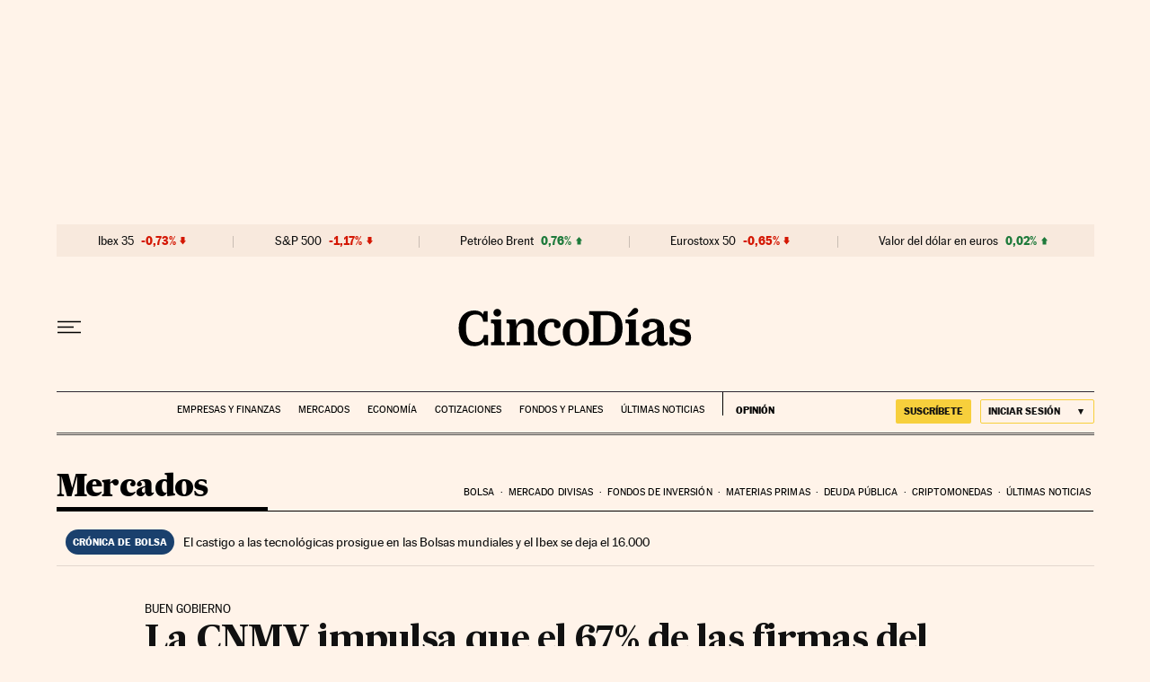

--- FILE ---
content_type: text/javascript
request_url: https://cmp.prisa.com/dist/cmp_ep.js
body_size: 7815
content:
/*! For license information please see cmp_ep.js.LICENSE.txt */
(()=>{var __webpack_exports__={};function isScriptLoaded(e){const n=document.getElementsByTagName("script");for(let i of n)if(i.src.includes(e))return!0;return!1}function loadScript(e){const n=document.createElement("script");n.src=e,n.onload=()=>console.log(`Librería cargada desde ${e}`),n.onerror=()=>console.error(`Error al cargar la librería desde ${e}`),document.head.appendChild(n)}const partialUrl="dist/subs/pmuser/";if(!isScriptLoaded(partialUrl)){console.log(`El script que contiene "${partialUrl}" no está cargado. Cargando desde CMP`);const e="https://static.prisa.com/dist/subs/pmuser/v2/stable/pmuser.min.js";loadScript(e)}function startCMPLogic(){(function(){const USERTYPE_ANO="anonimo",USERTYPE_REG="registrado",USERTYPE_SUS="suscriptor",USERTYPE_ERR="not-set";var userType=USERTYPE_ERR;function compareUserTypes(){var e=cmpGetCk("pmuser");userTypeDict={T1:"suscriptor",T2:"suscriptor",ANONYMOUS:"anonimo",REGISTERED:"registrado"};var n="not-set";e&&(pmUserData=JSON.parse(e),userTypeDict[pmUserData.UT],n=null!=userTypeDict[pmUserData.UT]?userTypeDict[pmUserData.UT]:pmUserData.UT);var i=n;"suscriptor"!=n&&(i="no-suscriptor"),console.log("PMUserv2:"+n),init_execution(i)}function init_execution(e){var n=!1,i=e;i!=USERTYPE_ERR?wichLayerApplies(i):(document.addEventListener("userTypeGenerated",(function(){n=!0,wichLayerApplies(i)})),setTimeout((function(){i!=USERTYPE_ERR||n||wichLayerApplies(i)}),2e3))}function initConsentWall(){window.didomiOnReady=window.didomiOnReady||[],window.didomiOnReady.push((function(){userType!=USERTYPE_SUS&&isUE()&&(!anyConsentDisabled()&&!Didomi.shouldConsentBeCollected()||isCookiesPolicyPage()||(disableCMPNotice(),drawAcceptationWall(),window.cmp_impression="consentwall"))}))}function wichLayerApplies(e){addDidomiStub(),!isCookiesPolicyPage()&&e==USERTYPE_SUS||!isUE()||esSuscripcionLogin(document.location.href)?haveToBlockNavigation():e!=USERTYPE_SUS&&isUE()&&!esSuscripcionLogin(document.location.href)&&(disableCMPNotice(),initConsentWall())}function anyConsentDisabled(){}function anyConsentDisabled(){var e=!1;const n=["device_characteristics","geolocation_data","cookies","select_basic_ads","create_ads_profile","select_personalized_ads","create_content_profile","select_personalized_content","measure_ad_performance","measure_content_performance","market_research","improve_products"];if(userType!=USERTYPE_SUS)try{if("undefined"!=typeof Didomi&&void 0!==Didomi.getUserStatus()){for(var i=!0,o=0;o<n.length;o++){for(var t=!1,a=0;a<Didomi.getUserStatus().purposes.consent.enabled.length;a++)if(n[o]==Didomi.getUserStatus().purposes.consent.enabled[a]){t=!0;break}if(!t){i=!1;break}}i||(e=!0)}}catch(e){console.log("cmp_es.js - anyConsentDisabled",e)}return e}function disableCMPNotice(){window.didomiConfig||(window.didomiConfig={}),window.didomiConfig.notice||(window.didomiConfig.notice={}),window.didomiConfig.notice.enable=!1}function getBackURL(){var e="";if(window.self!==window.top){const n=window.location.search,i=new URLSearchParams(n).get("backURL");"null"==(e=encodeURIComponent(i))&&(e=encodeURIComponent(document.referrer))}else e=encodeURIComponent(document.location.origin+document.location.pathname);return e}function loadTranslations(){var e=Didomi.getUserStatus().vendors.global.enabled.length+Didomi.getUserStatus().vendors.global.disabled.length,n="https://elpais.com/subscriptions/#/sign-in?prod=REG&o=consent_wall&prm=consent_wall&backURL="+getBackURL();return{es:{pmConsentParagraph:"Ofrece las siguientes modalidades de navegación ",freeNavigationHeading:"Navegación gratuita mediante la aceptación de cookies",freeNavigationDescription:"Esto implicará el uso de su información de navegación con un fin publicitario y de personalización de contenidos. Accederá de forma gratuita a todo el contenido, salvo el exclusivo para suscriptores, de este sitio web mediante la aceptación de cookies y tecnologías similares de seguimiento.",advertisingEssential:"Esa publicidad es esencial para que podamos seguir ofreciendo contenido de calidad, servicios eficaces a los usuarios y una mejora en la experiencia de uso.",dataProcessing:"Nosotros y <a onclick="+JSON.stringify("Didomi.preferences.show('vendors')")+">nuestros "+e+" socios</a> hacemos el siguiente tratamiento de datos:",dataProcessingDetails:"- Almacenamiento y acceso a la información,<br> - Compartir datos y perfiles para análisis y publicidad personalizada de los anunciantes para nuestras campañas publicitarias,<br> - Compartir datos y perfiles para análisis y publicidad personalizada de los anunciantes y agencias publicitarias en internet,<br> - Datos de localización geográfica precisa e identificación mediante análisis de dispositivos,<br> - Publicidad y contenido personalizados,<br> - Medición de publicidad y contenido,<br> - Investigación de audiencia y desarrollo de servicios",cookiePolicy:"Puede retirar su consentimiento o consultar más información acerca de sus preferencias, en cualquier momento haciendo clic en <a href='#' onclick='Didomi.preferences.show()'>Configuración</a> o en nuestra <a target='_top' href='https://elpais.com/info/politica-de-cookies/'>Política de Cookies</a>.",acceptAndContinue:"Aceptar y continuar",subscribeAndRejectHeading:"Suscribirme y rechazar",subscribeAndRejectDescription:"Esta modalidad le permitirá, entre otros servicios, lectura ilimitada de El País en web y App, acceder a newsletters con contenidos exclusivos, a experiencias culturales únicas y comentar noticias.",subscriptionBenefits:"Si decide suscribirse, y en virtud de las preferencias que otorgue, podrá, por ejemplo, navegar por nuestro sitio web sin que nosotros, o terceros, podamos realizar un seguimiento sobre usted o sin que podamos mostrarle publicidad y contenidos personalizados.",privacySettings:"Podrá configurar sus preferencias de privacidad en cualquier momento una vez haya finalizado su proceso de suscripción.",subscriptionInfo:"Puede encontrar más información sobre las modalidades de suscripción en el siguiente enlace.",subscribeAndRejectButton:"Suscribirme y rechazar",alreadySubscriber:"¿Ya eres suscriptor? <a target='_top' href='"+n+"' rel='nofollow'>Inicia sesión</a>.",footer:"<a target='_top' href='https://elpais.com/estaticos/aviso-legal/'>Aviso legal</a> | <a target='_top' href='https://elpais.com/info/politica-de-cookies/'>Política de cookies</a> | <a target='_top' href='https://www.prisa.com/es/info/consentWall_sabermas'>Saber más</a>"},en:{pmConsentParagraph:"It offers the following browsing modes ",freeNavigationHeading:"Free browsing by accepting cookies",freeNavigationDescription:"This will involve the use of your browsing information for advertising and content personalization purposes. You will have free access to all but subscriber-only content on this website by accepting cookies and similar tracking technologies.",advertisingEssential:"That advertising is essential for us to continue to provide quality content, effective services to users, and an improved user experience.",dataProcessing:"We and <a onclick="+JSON.stringify("Didomi.preferences.show('vendors')")+">our "+e+" partners</a> process data as follows:",dataProcessingDetails:"- Storage and access to information,<br> - Sharing data and profiles for analytics and personalized advertising from advertisers for our advertising campaigns,<br> - Sharing data and profiles for analytics and personalized advertising from advertisers and advertising agencies on the Internet,<br> - Precise geolocation data and identification through device analytics,<br> - Personalized advertising and content,<br> - Advertising and content measurement,<br> - Audience Research & Service Development",cookiePolicy:"You can remove your consent or set your preferences at any time in our <a target='_top' href='https://english.elpais.com/info/cookies-policy/'>Cookie Policy</a>.",acceptAndContinue:"Accept and continue",subscribeAndRejectHeading:"Subscribe and decline",subscribeAndRejectDescription:"This option will allow you, among other services, unlimited reading of El País on the website and App, access newsletters with exclusive content, unique cultural experiences and comment on news.",subscriptionBenefits:"If you decide to subscribe, and in accordance with the preferences you grant, you will be able, for example, browse our website without us, or third parties, being able to track you or show you personalized advertising and content.",privacySettings:"You can set your privacy preferences at any time after you have completed your subscription process.",subscriptionInfo:"You can find more information about the subscription modalities at the following link.",subscribeAndRejectButton:"Subscribe and decline",alreadySubscriber:"Already a subscriber? <a target='_top' href='"+n+"' rel='nofollow'>Log in</a>.",footer:"<a target='_top' href='https://english.elpais.com/info/terms-and-conditions/'>Legal warning</a> | <a target='_top' href='https://english.elpais.com/info/cookies-policy/'>Cookies policy</a> | <a target='_top' href='https://www.prisa.com/es/info/consentWall_sabermas'>Know more</a>"}}}function drawAcceptationWall(){var e=loadTranslations(),n="https://elpais.com/suscripciones/digital/elpais-consentwall/#/campaign?prod=SUSDIG&prm=consent_wall&backURL="+getBackURL(),i=navigator.language.startsWith("es")?"es":"en";const o='\n        <div id="pmConsentWall" class="pmConsentWall" role="alertdialog" aria-modal="true" aria-label="Aceptación de cookies">\n            <div class="pmConsentWall-content">\n                <div class="pmConsentWall-content-inner">\n                    <div class="pmConsentWall-content-header">\n                        <img class="pmConsentWall-img pmConsentWall-img-elpais" src="https://static.elpais.com/dist/resources/images/logos/primary/el-pais.svg" class="ep_i" alt="EL PAÍS" width="147" height="34">\n\n                        <div class="pmConsentWall-paragraph">'+e[i].pmConsentParagraph+' \n                        </div>\n                    </div>\x3c!-- ./ header --\x3e\n\n                        <div class="pmConsentWall-cols">\n                            <div class="pmConsentWall-col">                                                  \n                                <div class="pmConsentWall-main">\n                                    <div class="pmConsentWall-main-inner">\n                                        <div class="pmConsentWall-heading">'+e[i].freeNavigationHeading+'</div>\n                                        <div class="pmConsentWall-paragraph">\n                                        '+e[i].freeNavigationDescription+'\n                                        </div>\n                                        <div class="pmConsentWall-paragraph">\n                                        '+e[i].advertisingEssential+'\n                                        </div>\n\n                                        <div class="pmConsentWall-paragraph">\n                                        '+e[i].dataProcessing+'\n                                        </div>\n                                        <div class="pmConsentWall-paragraph">\n                                        '+e[i].dataProcessingDetails+'\n                                        </div>\n                                        <div class="pmConsentWall-paragraph">\n                                        '+e[i].cookiePolicy+'\n                                        </div>\n\n                                    </div>    \n                                </div>\n                                \n                                <button onclick="acceptConsentWall(); return false;" class="pmConsentWall-button">'+e[i].acceptAndContinue+'</button>                       \n                            </div>    \n                            <div class="pmConsentWall-col">                        \n                                <div class="pmConsentWall-main">\n                                    <div class="pmConsentWall-main-inner">\n                                        <div class="pmConsentWall-heading">'+e[i].subscribeAndRejectHeading+'</div>\n                                        <div class="pmConsentWall-paragraph">\n                                        '+e[i].subscribeAndRejectDescription+'    \n                                        </div>\n                                        <div class="pmConsentWall-paragraph">\n                                        '+e[i].subscriptionBenefits+'\n                                        </div>\n                                        <div class="pmConsentWall-paragraph">\n                                        '+e[i].privacySettings+'\n                                        </div>\n\n                                        <div class="pmConsentWall-paragraph">\n                                        '+e[i].subscriptionInfo+'\n                                        </div>\n                                    </div>   \n                                </div>    \n                                <a target="_top" href="'+n+'" rel="nofollow" class="pmConsentWall-button">'+e[i].subscribeAndRejectButton+'</a>\n                                <div class="pmConsentWall-paragraph">\n                                '+e[i].alreadySubscriber+'\n                                </div>\n                            </div> \n                        </div>      \n\n                        <div class="pmConsentWall-footer">\n                            <div class="pmConsentWall-paragraph-highlight">\n                            '+e[i].footer+"    \n                            </div>\n                    </div>\x3c!-- ./ footer --\x3e\n                        \n\n                    </div>\n                </div>\n            </div>    \n        </div>\n        ",t=document.createElement("style");t.textContent="\n        @keyframes pmConsentWall_fadein { from { opacity:0; visibility:hidden; } to { opacity:1; visibility:visible; } }\n\n        .pmConsentWall {animation-name: pmConsentWall_fadein;animation-duration: 1s;animation-fill-mode: forwards;\n        color:#000!important;font-family: 'MarcinAntB', arial, sans-serif;top: 0;left: 0;right: 0;bottom: 0;z-index: 5000;position: fixed;\n        background-color: rgba(0, 0, 0, 0.75);display: flex;flex-direction: column;justify-content: flex-start;align-items: center;\n        text-rendering: optimizeLegibility;-webkit-font-smoothing: antialiased;\n        padding: 10px 10px 0;box-sizing: border-box;display: flex;justify-content: center;}\n        .pmConsentWall a:hover{opacity: .8!important;}\n        .pmConsentWall-content {background: #fff !important;font-size: 16px !important;line-height:20px!important;box-shadow:0px 4px 4px 0px rgba(0, 0, 0, 0.25);padding: 20px;box-sizing: border-box;overflow-y:scroll;}\n        .pmConsentWall-content-inner{margin: 0 auto;}\n        .pmConsentWall-cols{margin-bottom: 30px;}\n        .pmConsentWall-col{margin-bottom: 10px;}\n        .pmConsentWall-main-inner .pmConsentWall-paragraph:last-child{padding-bottom: 40px;}\n        .pmConsentWall-main{position: relative;}\n        .pmConsentWall-main:after{position: absolute;bottom: 0;left: 0;display: block;content: '';width: 100%;height: 65px;background: linear-gradient(180deg, rgba(255, 255, 255, 0.00) 0%, #FFF 100%);pointer-events: none;}\n        .pmConsentWall-main-inner{height: 125px;overflow-y: auto;padding-bottom: 1px}\n        .pmConsentWall-paragraph{margin-bottom:8px;}\n        .pmConsentWall-paragraph a{font-weight: 400!important;color:#016CA2!important;text-decoration: underline!important;}\n        .pmConsentWall-paragraph-highlight{font-size: 14px!important;line-height: 19px!important;text-align: center;}\n        .pmConsentWall-heading{margin-bottom:8px;font-weight: 700;font-size: 16px!important;line-height: 20px!important;}\n        .pmConsentWall-img {display: block!important;border: 0;}\n        .pmConsentWall-img-elpais{margin-bottom:14px;height: 22px;width: auto;}\n        .pmConsentWall-button{border: none!important;padding: 10px 5px!important;background: #016CA2!important;color: #fff!important;text-transform: uppercase!important;width: 100%!important;box-sizing: border-box!important;margin:13px auto 8px!important;font-size: 15px!important;line-height: 25px!important;font-weight: 700!important;border-radius: 4px;\n        display: block;text-align: center;text-decoration: none!important;}\n        .pmConsentWall-button + .pmConsentWall-paragraph {text-align: center;}\n        .pmConsentWall-footer .pmConsentWall-heading{padding-top: 15px;font-size: 20px!important;line-height: 22px!important;}\n        .pmConsentWall-didomi{padding-top: 4px;display: flex;justify-content: flex-end;}\n        .pmConsentWall-paragraph-highlight a {color: #000!important;text-decoration: none!important;}\n\n        @media(min-width:768px) {\n            .pmConsentWall{padding: 24px;}\n            .pmConsentWall-content{overflow-y:unset;height:auto;}\n            .pmConsentWall-cols{display: grid;grid-template-columns: 1fr 1fr;grid-column-gap: 14px;padding: 10px 0 14px;margin-bottom: 0}\n            .pmConsentWall {align-items: center;justify-content: center;}\n            .pmConsentWall-content-inner{max-width: none;margin: 0 auto;}\n            .pmConsentWall-cols{grid-column-gap: 24px;}\n            .pmConsentWall-button{margin:20px auto 10px!important;}\n        }\n\n        @media(min-width: 1001px) { \n            .pmConsentWall-content{padding: 40px 64px;max-height: 720px;position: relative;max-width: 1389px;}\n            .pmConsentWall-img-elpais{margin-bottom:20px;}\n            .pmConsentWall-paragraph{margin-bottom:10px;}\n            .pmConsentWall-col .pmConsentWall-heading{}    \n            .pmConsentWall-heading{margin-bottom:12px;font-size: 16px!important;line-height: 20px!important;}\n            .pmConsentWall-button{margin:20px auto 10px!important;font-size: 12px!important;line-height: 16px!important;}\n            .pmConsentWall-didomi{padding-top: 0;position: absolute;bottom: 40px;right: 64px;}\n            .pmConsentWall-paragraph-highlight{margin-bottom:0!important;text-align: center;}\n        }\n\n        @media(min-width: 1155px) { \n            .pmConsentWall-cols{grid-column-gap: 89px;}\n            .pmConsentWall-main-inner{height: 187px;}\n        }\n\n        @media(min-width: 1001px) and (max-height:799px){\n            .pmConsentWall-main-inner{height: 120px;}\n        }\n        ";const a=document.createDocumentFragment(),s=document.createElement("div");a.appendChild(s),s.innerHTML=o,document.body.style.overflow="hidden",document.head.appendChild(t),document.body.insertBefore(a,document.body.firstChild||null),console.log("Se produce el pintado del modal en el segundo "+performance.now()/1e3)}function addDidomiStub(){var e=document.location.hostname;userType==USERTYPE_SUS||esSuscripcionLogin(document.location.href)?e="epconsentwallt2.com":isUE()||(e="epconsentwalnoneu.com"),window.gdprAppliesGlobally=!0,function(e,n,i,o,t){function a(e,i,o,t){if("function"==typeof o){window[n]||(window[n]=[]);var a=!1;a||window[n].push({command:e,parameter:i,callback:o,version:t})}}function s(n){if(window[e]&&!0===window[e].stub&&n.data){var o,t="string"==typeof n.data;try{o=t?JSON.parse(n.data):n.data}catch(e){return}if(o[i]){var a=o[i];window[e](a.command,a.parameter,(function(e,i){var o={};o.__tcfapiReturn={returnValue:e,success:i,callId:a.callId},n.source.postMessage(t?JSON.stringify(o):o,"*")}),a.version)}}}a.stub=!0,"function"!=typeof window[e]&&(window[e]=a,window.addEventListener?window.addEventListener("message",s,!1):window.attachEvent("onmessage",s))}("__tcfapi","__tcfapiBuffer","__tcfapiCall"),function e(n){if(!window.frames[n])if(document.body&&document.body.firstChild){var i=document.body,o=document.createElement("iframe");o.style.display="none",o.name=n,o.title=n,i.insertBefore(o,i.firstChild)}else setTimeout((function(){e(n)}),5)}("__tcfapiLocator"),function(n){var i=document.createElement("script");i.id="spcloader",i.type="text/javascript",i.async=!0,i.src="https://sdk.privacy-center.org/8ba38674-edba-484d-8053-435051d79f72/loader.js?target="+e,i.charset="utf-8";var o=document.getElementsByTagName("script")[0];o.parentNode.insertBefore(i,o)}()}function blockNavigation(){var e=document.querySelector("body"),n=document.createElement("div");n.setAttribute("id","acceptationCMPWall"),n.setAttribute("class","blockNavigation"),n.innerHTML='<div class="blockNavigation"></div>';var i=document.querySelector("head"),o=document.createElement("style");o.innerHTML=".blockNavigation{ top: 0; left: 0; right: 0; bottom: 0; z-index: 5000; position: fixed; background-color: rgba(0, 0, 0, 0.3); }",e.appendChild(n),i.appendChild(o),document.body.style.overflow="hidden"}function unblockNavigation(){for(var e=document.getElementsByClassName("blockNavigation"),n=0;n<e.length;n++)e[n].style.display="none";document.body.style.removeProperty("overflow")}function navigationBlock(){window.didomiOnReady=window.didomiOnReady||[],window.didomiOnReady.push((function(){Didomi.shouldConsentBeCollected()&&!Didomi.isRegulationApplied("ccpa")&&window.gdprAppliesGlobally&&Didomi.isRegulationApplied("gdpr")&&(Didomi.notice.show(),blockNavigation(),window.cmp_impression="didomi")}))}function haveToBlockNavigation(){(!isCookiesPolicyPage()&&userType==USERTYPE_SUS||!isUE()||esSuscripcionLogin(document.location.href))&&navigationBlock(),addCMPCustomEvents()}function cmpCheckConsentDataSharing(){var e=Didomi.getUserStatus(),n=e.purposes.consent.enabled,i=e.purposes.consent.disabled,o=e.purposes.legitimate_interest.enabled,t=e.purposes.legitimate_interest.disabled,a=e.vendors;if(hasConsent("data_sharing",n)&&!hasConsent("data_sharing",i)||hasConsent("sharingof-wG7bxM8E",n)&&!hasConsent("sharingof-wG7bxM8E",i))return;const s=["select_basic_ads","select_personalized_ads","select_personalized_content","measure_ad_performance","measure_content_performance"];for(var r of s)deleteConsent(r,n),deleteConsent(r,o),addConsent(r,i),addConsent(r,t);Didomi.setUserStatus({purposes:{consent:{enabled:n,disabled:i},legitimate_interest:{enabled:o,disabled:t}},vendors:a})}function hasConsent(e,n){return-1!==n.indexOf(e)}function deleteConsent(e,n){if(hasConsent(e,n)){var i=n.indexOf(e);n.splice(i,1)}}function addConsent(e,n){hasConsent(e,n)||n.push(e)}function addCMPCustomEvents(){window.didomiEventListeners=window.didomiEventListeners||[],window.didomiEventListeners.push({event:"preferences.clicksavechoices",listener:function(){cmpCheckConsentDataSharing()}}),window.didomiEventListeners=window.didomiEventListeners||[],window.didomiEventListeners.push({event:"preferences.clicksavechoices",listener:function(){unblockNavigation(),cmpCheckConsentDataSharing(),setConsentString()}}),window.didomiEventListeners.push({event:"notice.clickagree",listener:function(){unblockNavigation(),setConsentString()}}),window.didomiEventListeners=window.didomiEventListeners||[],window.didomiEventListeners.push({event:"notice.clickdisagree",listener:function(){unblockNavigation(),setConsentString()}}),window.didomiEventListeners=window.didomiEventListeners||[],window.didomiEventListeners.push({event:"preferences.clickdisagreetoall",listener:function(){unblockNavigation(),setConsentString()}}),window.didomiEventListeners=window.didomiEventListeners||[],window.didomiEventListeners.push({event:"preferences.clickagreetoall",listener:function(){unblockNavigation(),setConsentString()}})}function cmpCheckConsentDataSharing(){var e=Didomi.getUserStatus(),n=e.purposes.consent.enabled,i=e.purposes.consent.disabled,o=e.purposes.legitimate_interest.enabled,t=e.purposes.legitimate_interest.disabled,a=e.vendors;if(hasConsent("data_sharing",n)&&!hasConsent("data_sharing",i)||hasConsent("sharingof-wG7bxM8E",n)&&!hasConsent("sharingof-wG7bxM8E",i))return;const s=["select_basic_ads","select_personalized_ads","select_personalized_content","measure_ad_performance","measure_content_performance"];for(var r of s)deleteConsent(r,n),deleteConsent(r,o),addConsent(r,i),addConsent(r,t);Didomi.setUserStatus({purposes:{consent:{enabled:n,disabled:i},legitimate_interest:{enabled:o,disabled:t}},vendors:a})}function setConsentString(){2.2!=Didomi.getTCFVersion()?__tcfapi("getTCData",2,((e,n)=>{window.cmpConsentString=n?e.tcString:void 0}),[1,2,3]):__tcfapi("addEventListener",2,((e,n)=>{n&&"tcloaded"===e.eventStatus&&(window.cmpConsentString=e.tcString)}))}function isCookiesPolicyPage(){return null!=document.location.href.match(/cookie|cookies-policy|\/info\/aviso-legal/g)}function isUE(){try{var n=Intl.DateTimeFormat().resolvedOptions().timeZone}catch{return console.log("CMP_EP - isUE",e),!0}return!(void 0===n||!n.startsWith("Europe")&&"Atlantic/Canary"!=n)||void 0===n||n.length<=3&&-1==n.indexOf("/")}function cmpSetCk(e,n){if(navigator.cookieEnabled){var i=new Date;i.setTime(i.getTime()+31536e6),document.cookie=e+"="+n+";path=/;expires="+i.toGMTString()}}function cmpGetCk(e){for(var n=e+"=",i=document.cookie.split(";"),o=0;o<i.length;o++){for(var t=i[o];" "==t.charAt(0);)t=t.substring(1);if(0==t.indexOf(n))return t.substring(n.length,t.length)}return!1}function setVideoConsentFromCookie(){"true"==cmpGetCookie("cmpyoutubeConsent")&&(window.cmpYoutubeConsent=!0),"true"==cmpGetCookie("cmp573Consent")&&(window.cmp573Consent=!0)}function shareVideoConsent(idVendor){window.didomiOnReady=window.didomiOnReady||[],window.didomiOnReady.push((function(){var vendorString=idVendor,checkCustomVendor=idVendor.substring(0,2),isCustomVendor="c:"==checkCustomVendor,vendorNormalized=idVendor.substring(2,idVendor.length);Didomi.getUserConsentStatusForVendor(idVendor)?(isCustomVendor&&(idVendor=vendorNormalized),eval("window.cmp"+idVendor+"consent= "+!0+";"),cmpSetCk("cmp"+idVendor+"Consent",!0)):(isCustomVendor&&(idVendor=vendorNormalized),eval("window.cmp"+idVendor+"consent= "+!1+";"),cmpSetCk("cmp"+idVendor+"Consent",!1)),Didomi.getObservableOnUserConsentStatusForVendor(vendorString).subscribe((function(consentStatus){void 0===consentStatus||(!0===consentStatus?(isCustomVendor&&(idVendor=vendorNormalized),eval("window.cmp"+idVendor+"consent= "+!0+";"),cmpSetCk("cmp"+idVendor+"Consent",!0)):!1===consentStatus&&(isCustomVendor&&(idVendor=vendorNormalized),eval("window.cmp"+idVendor+"consent= "+!1+";"),cmpSetCk("cmp"+idVendor+"Consent",!1)))}))}))}function cmpGetCookie(e){for(var n=e+"=",i=document.cookie.split(";"),o=0,t=i.length;o<t;o++){for(var a=i[o];" "==a.charAt(0);)a=a.substring(1,a.length);if(0==a.indexOf(n))return a.substring(n.length,a.length)}return null}function esSuscripcionLogin(e){return!(e.indexOf("/suscripciones/elpaismas/")>-1)&&(e.indexOf("prisa.arcpublishing.com")>-1||(e.indexOf("elpais.com/codigo/")>-1||(e.indexOf("/multiaccess/redeem/")>-1||/^https?:\/\/[^\/]+\/(suscripciones|subscriptions|login)\b/.test(e))))}function isSearchEngineBot(e){const n=e.toLowerCase();return["Googlebot","bingbot","DuckDuckBot","Baiduspider","YandexBot","Taboolabot"].some((e=>n.includes(e.toLowerCase())))}window.mm_load_didomi=!0,isSearchEngineBot(navigator.userAgent)||(setVideoConsentFromCookie(),compareUserTypes(),shareVideoConsent("c:youtube"),shareVideoConsent("573")),window.didomiOnReady=window.didomiOnReady||[],window.didomiOnReady.push((function(){setConsentString()}))})(),window.acceptConsentWall=function(){Didomi.setUserAgreeToAll(),document.getElementById("pmConsentWall").style.display="none",document.body.style.overflow="auto"},window.findAndRemoveYoutubeFromDisabledVendors=function(e){var n=Didomi.getUserStatus(),i=n.vendors.consent.disabled.indexOf("c:youtube");-1!==i&&n.vendors.consent.disabled.splice(i,1),n.vendors.consent.enabled.push("c:youtube");const o=["cookies","select_basic_ads","measure_ad_performance","improve_products","create_ads_profile","select_personalized_ads","select_personalized_content","measure_content_performance","market_research","create_content_profile"];for(var t of o){var a=n.purposes.consent.disabled.indexOf(t);-1!==a&&n.purposes.consent.disabled.splice(a,1),n.purposes.consent.enabled.push(t)}Didomi.setUserStatus({purposes:{consent:{enabled:n.purposes.consent.enabled,disabled:n.purposes.consent.disabled},legitimate_interest:{enabled:n.purposes.legitimate_interest.enabled,disabled:n.purposes.legitimate_interest.disabled}},vendors:n.vendors}),"undefined"!=typeof psd&&void 0!==psd.media&&void 0!==psd.media.TopEmbed&&new psd.media.TopEmbed(e)}}-1==document.location.href.indexOf("elpais.com/desconectar/")&&(window.PMUserCkLoaded?startCMPLogic():window.addEventListener("onPmUserInit",(function(e){startCMPLogic()})))})();

--- FILE ---
content_type: application/javascript; charset=utf-8
request_url: https://fundingchoicesmessages.google.com/f/AGSKWxWSyz6GKSs-UFYrU1nQ9LtvBaTD2XyK6Rh5t35X_MpPgFwXrJM9MOpqffIbQbEhWKau6iRR6zBhWzF5Jbs_diiyNxEyrsMlh1C1fgpmOrLFBIYO-kfJlyP-xRlTyXP-ruwX8dQRE_i75Bj-c6jsGB6W3xYuonGcRwtKlB38O87L3uruOR3L9icfOCUM/_/ebloader./uberlayadrenderer./ads/google2./dynamic-ad-_advertorials/
body_size: -1283
content:
window['3ee1b224-0aff-4348-9783-8f24a83e1fc7'] = true;

--- FILE ---
content_type: application/javascript
request_url: https://cincodias.elpais.com/arc/subs/p.min.js
body_size: 24432
content:
!(function() {

    var ArcPWPaused = false;
    var _0x3435=['tipo=articulo&contenido=cd-articulo-t2&nombre=cd-todas-resto-pagopremium','freemium','Monthly','story','Calendar','tipo=articulo&contenido=cd-articulo-registro&nombre=cd-todas-todas-registrados','freemium_t2'];(function(_0x1cbc10,_0x457d1d){var _0x1ebafb=function(_0x3188d6){while(--_0x3188d6){_0x1cbc10['push'](_0x1cbc10['shift']());}};_0x1ebafb(++_0x457d1d);}(_0x3435,0x12f));var _0x49f0=function(_0x1cbc10,_0x457d1d){_0x1cbc10=_0x1cbc10-0x0;var _0x1ebafb=_0x3435[_0x1cbc10];return _0x1ebafb;};var ArcPWRules=[{'c':[!![],_0x49f0('0x1')],'cr':[!![],_0x49f0('0x6'),_0x49f0('0x4')],'e':[![]],'ent':[!![],0x9fc88ab293dca],'pw':_0x49f0('0x5'),'rt':['>',0x0],'id':0x41,'budget':{'id':0x41,'budgetType':_0x49f0('0x2'),'calendarType':_0x49f0('0x0'),'calendarWeekDay':null,'rollingType':null,'rollingDays':null,'rollingHours':null}},{'c':[!![],_0x49f0('0x1')],'cr':[!![],'premium'],'e':[!![]],'ent':[![]],'pw':_0x49f0('0x3'),'rt':['>',0x0],'id':0x40,'budget':{'id':0x40,'budgetType':_0x49f0('0x2'),'calendarType':_0x49f0('0x0'),'calendarWeekDay':null,'rollingType':null,'rollingDays':null,'rollingHours':null}}];
    var ArcPWPublishTimestamp = 1750313648761
    window.ArcP=function(o){var n={};function t(e){var r;return(n[e]||(r=n[e]={i:e,l:!1,exports:{}},o[e].call(r.exports,r,r.exports,t),r.l=!0,r)).exports}return t.m=o,t.c=n,t.d=function(e,r,o){t.o(e,r)||Object.defineProperty(e,r,{enumerable:!0,get:o})},t.r=function(e){"undefined"!=typeof Symbol&&Symbol.toStringTag&&Object.defineProperty(e,Symbol.toStringTag,{value:"Module"}),Object.defineProperty(e,"__esModule",{value:!0})},t.t=function(r,e){if(1&e&&(r=t(r)),8&e)return r;if(4&e&&"object"==typeof r&&r&&r.__esModule)return r;var o=Object.create(null);if(t.r(o),Object.defineProperty(o,"default",{enumerable:!0,value:r}),2&e&&"string"!=typeof r)for(var n in r)t.d(o,n,function(e){return r[e]}.bind(null,n));return o},t.n=function(e){var r=e&&e.__esModule?function(){return e.default}:function(){return e};return t.d(r,"a",r),r},t.o=function(e,r){return Object.prototype.hasOwnProperty.call(e,r)},t.p="",t(t.s="./index.js")}({"../paywall-core/lib/index.js":function(e,r){function n(e){return(n="function"==typeof Symbol&&"symbol"==typeof Symbol.iterator?function(e){return typeof e}:function(e){return e&&"function"==typeof Symbol&&e.constructor===Symbol&&e!==Symbol.prototype?"symbol":typeof e})(e)}function t(r,e){var o,n=Object.keys(r);return Object.getOwnPropertySymbols&&(o=Object.getOwnPropertySymbols(r),e&&(o=o.filter(function(e){return Object.getOwnPropertyDescriptor(r,e).enumerable})),n.push.apply(n,o)),n}function d(r){for(var e=1;e<arguments.length;e++){var o=null!=arguments[e]?arguments[e]:{};e%2?t(Object(o),!0).forEach(function(e){a(r,e,o[e])}):Object.getOwnPropertyDescriptors?Object.defineProperties(r,Object.getOwnPropertyDescriptors(o)):t(Object(o)).forEach(function(e){Object.defineProperty(r,e,Object.getOwnPropertyDescriptor(o,e))})}return r}function a(e,r,o){return(r=function(e){e=function(e,r){if("object"!=n(e)||!e)return e;var o=e[Symbol.toPrimitive];if(void 0===o)return("string"===r?String:Number)(e);o=o.call(e,r||"default");if("object"!=n(o))return o;throw new TypeError("@@toPrimitive must return a primitive value.")}(e,"string");return"symbol"==n(e)?e:String(e)}(r))in e?Object.defineProperty(e,r,{value:o,enumerable:!0,configurable:!0,writable:!0}):e[r]=o,e}function m(e){return function(e){if(Array.isArray(e))return s(e)}(e)||function(e){if("undefined"!=typeof Symbol&&null!=e[Symbol.iterator]||null!=e["@@iterator"])return Array.from(e)}(e)||i(e)||function(){throw new TypeError("Invalid attempt to spread non-iterable instance.\nIn order to be iterable, non-array objects must have a [Symbol.iterator]() method.")}()}function i(e,r){var o;if(e)return"string"==typeof e?s(e,r):"Map"===(o="Object"===(o=Object.prototype.toString.call(e).slice(8,-1))&&e.constructor?e.constructor.name:o)||"Set"===o?Array.from(e):"Arguments"===o||/^(?:Ui|I)nt(?:8|16|32)(?:Clamped)?Array$/.test(o)?s(e,r):void 0}function s(e,r){(null==r||r>e.length)&&(r=e.length);for(var o=0,n=new Array(r);o<r;o++)n[o]=e[o];return n}var u={">":p.bind(null,">"),"<":p.bind(null,"<"),"=":p.bind(null,"="),"!=":p.bind(null,"!="),"*":_.bind(null,!0),"!*":_.bind(null,!1),true:f.bind(null,!0),false:f.bind(null,!1)},b=function(e,r){e=new Date(e),r=new Date(r);return e.getFullYear()===r.getFullYear()&&e.getMonth()===r.getMonth()&&e.getDate()===r.getDate()};function o(){var e=0<arguments.length&&void 0!==arguments[0]?arguments[0]:Date.now(),r=new Date,e=new Date(e);return r.getMonth()>e.getMonth()||r.getFullYear()>e.getFullYear()}function l(e){var r=1<arguments.length&&void 0!==arguments[1]?arguments[1]:Date.now(),o=new Date,r=new Date(r);return 6048e5<o-r||o.getDay()===["Sunday","Monday","Tuesday","Wednesday","Thursday","Friday","Saturday"].indexOf(e)&&!b(o,r)}function c(e,r){var o,n,t,s,u,l,i=0<arguments.length&&void 0!==e?e:{},c=1<arguments.length?r:void 0;c&&(o=i.budget&&i.budget.budgetType&&"Rolling"===i.budget.budgetType,c[i.id]||(c[i.id]={}),o?(o=function(e,r){var o=1<arguments.length&&void 0!==r?r:{},n=e.id,t=e.budget.rollingDays,s=o[n].r&&o[n].r.length;return s&&s<t&&o[n].r[s-1].date?b(o[n].r[s-1].date,Date.now())?o[n].r[s-1]={date:Date.now(),count:o[n].r[s-1].count+1}:o[n].r.push({date:Date.now(),count:1}):s&&t<=s&&o[n].r[s-1].date?b(o[n].r[s-1].date,Date.now())?o[n].r[s-1]={date:Date.now(),count:o[n].r[s-1].count+1}:(o[n].r.shift(),o[n].r.push({date:Date.now(),count:1})):o=d(d({},o),{},a({},n,{r:[{date:Date.now(),count:1}],c:1,lastUpdated:Date.now()})),o}(i,c),c[i.id].r=(n=o[i.id].r,t=i.budget.rollingDays,s=Date.now(),u=24*t,l=m(n),n.map(function(e,r){e=Math.abs(s-e.date)/1e3/60/60;u<e&&l.splice(r)}),l),c[i.id].c=o[i.id].r[0]&&o[i.id].r.map(function(e){return e.count}).reduce(function(e,r){return e+r})):(t=c[i.id].c||0,c[i.id].c=t+1),c[i.id].lastUpdated=Date.now())}function j(r){var e,o=1<arguments.length&&void 0!==arguments[1]?arguments[1]:{},n=2<arguments.length&&void 0!==arguments[2]?arguments[2]:{},t=3<arguments.length&&void 0!==arguments[3]?arguments[3]:{};return Array.isArray(r.e)&&1===r.e.length&&!0===r.e[0]?!!t.l:(t=Array.isArray(o.p)&&Array.isArray(r.e)&&!!o.p.length&&!0===r.e[0]&&o.p.some(function(e){return g(r.e,e)}),e=Array.isArray(n.e)&&Array.isArray(r.ent)&&!!n.e.length&&!0===r.ent[0]&&n.e.some(function(e){return g(r.ent,e)}),o=!!o.entitlementsFailed&&1<r.e.length||!!n.entitlementsFailed&&1<r.ent.length,t||e||o)}function _(r,e,o,n){return e.some(function(e){return!!(("function"==typeof n?n(e).test(o):0<=e.indexOf(o))^!r)})}function f(e,r,o){return Array.isArray(o)?!!r.filter(function(e){return o.includes(e)}).length===e:!!(0<=r.indexOf(o)^!e)}function p(e,r,o){var n=r[0];if(!isNaN(parseInt(n)))switch(e){case">":return o>r[0];case"<":return o<r[0];case"=":return r[0]===o;case"!=":return r[0]!=o;default:return!0}}function y(e){return!Array.isArray(e)||null==e[0]||"boolean"!=typeof e[0]&&!/^>|<|=|!=|\*|!\*$/.test(e[0])||e.length<2}function h(e,r){return!y(e)&&null!=r}function g(e,r,o,n){return!h(e,r)&&!n||!!y(e)||(n=e[0],u[n](e.slice(1),r,o))}e.exports={evaluateRuleset:function(e,r){if(!e||!r)throw new Error("".concat("[ArcP]"," Missing ruleset, facts or callback parameter in evaluateRuleset\n          ruleset: ").concat(e,"\n          facts: ").concat(r));if(Array.isArray(e)){var o,n=function(e,r){var o,n,t,s,u="undefined"!=typeof Symbol&&e[Symbol.iterator]||e["@@iterator"];if(u)return n=!(o=!0),{s:function(){u=u.call(e)},n:function(){var e=u.next();return o=e.done,e},e:function(e){n=!0,t=e},f:function(){try{o||null==u.return||u.return()}finally{if(n)throw t}}};if(Array.isArray(e)||(u=i(e))||r&&e&&"number"==typeof e.length)return u&&(e=u),s=0,{s:r=function(){},n:function(){return s>=e.length?{done:!0}:{done:!1,value:e[s++]}},e:function(e){throw e},f:r};throw new TypeError("Invalid attempt to iterate non-iterable instance.\nIn order to be iterable, non-array objects must have a [Symbol.iterator]() method.")}(e);try{for(n.s();!(o=n.n()).done;){var t=o.value,s=r.sub||{},u=r.ent||{},l=r.reg||{};if(g(t.c,r.c)&&g(t.d,r.d)&&g(t.r,r.r)&&g(t.s,r.s)&&g(t.cr,r.cr)&&g(t.continent,r.geo&&r.geo.continent)&&g(t.city,r.geo&&r.geo.city)&&g(t.country_code,r.geo&&r.geo.country_code)&&g(t.dma,r.geo&&r.geo.dma)&&g(t.georegion,r.geo&&r.geo.georegion)&&g(t.user_segment,r.userSegment&&r.userSegment.segments&&r.userSegment.segments.segment,null,!0)&&g(t.CDPUserSegment,r.CDPUserSegment,null,!0)&&!j(t,s,u,l))return c(t,r.rc),r.v||(r.v=r.v||{ci:[]},r.v.ci=r.v.ci||[]),r.v.ci.indexOf(r.ci)<0&&(r.v.ci.push(r.ci),r.v.lastUpdated=Date.now()),g(t.rt,r.rc[t.id].c||0)?{id:t.id,rc:r.rc[t.id].c,rule:d({},t)}:{}}}catch(e){n.e(e)}finally{n.f()}}return{}},evaluate:g,checkConditionParams:h,checkForFirstOfMonth:o,checkNeedToClear:function(e,r){return(!e||"Calendar"===e.budgetType)&&(e&&"Weekly"===e.calendarType?l(e.calendarWeekDay,r.lastUpdated):o(r.lastUpdated))},checkDayOfWeek:l,isExemptToRule:j,sameDay:b}},"./index.js":function(e,r,o){e.exports=o("./src/paywall.js")},"./node_modules/@babel/runtime-corejs2/core-js/array/is-array.js":function(e,r,o){e.exports=o("./node_modules/@babel/runtime-corejs2/node_modules/core-js/library/fn/array/is-array.js")},"./node_modules/@babel/runtime-corejs2/core-js/date/now.js":function(e,r,o){e.exports=o("./node_modules/@babel/runtime-corejs2/node_modules/core-js/library/fn/date/now.js")},"./node_modules/@babel/runtime-corejs2/core-js/json/stringify.js":function(e,r,o){e.exports=o("./node_modules/@babel/runtime-corejs2/node_modules/core-js/library/fn/json/stringify.js")},"./node_modules/@babel/runtime-corejs2/core-js/object/define-properties.js":function(e,r,o){e.exports=o("./node_modules/@babel/runtime-corejs2/node_modules/core-js/library/fn/object/define-properties.js")},"./node_modules/@babel/runtime-corejs2/core-js/object/define-property.js":function(e,r,o){e.exports=o("./node_modules/@babel/runtime-corejs2/node_modules/core-js/library/fn/object/define-property.js")},"./node_modules/@babel/runtime-corejs2/core-js/object/get-own-property-descriptor.js":function(e,r,o){e.exports=o("./node_modules/@babel/runtime-corejs2/node_modules/core-js/library/fn/object/get-own-property-descriptor.js")},"./node_modules/@babel/runtime-corejs2/core-js/object/get-own-property-descriptors.js":function(e,r,o){e.exports=o("./node_modules/@babel/runtime-corejs2/node_modules/core-js/library/fn/object/get-own-property-descriptors.js")},"./node_modules/@babel/runtime-corejs2/core-js/object/get-own-property-symbols.js":function(e,r,o){e.exports=o("./node_modules/@babel/runtime-corejs2/node_modules/core-js/library/fn/object/get-own-property-symbols.js")},"./node_modules/@babel/runtime-corejs2/core-js/object/keys.js":function(e,r,o){e.exports=o("./node_modules/@babel/runtime-corejs2/node_modules/core-js/library/fn/object/keys.js")},"./node_modules/@babel/runtime-corejs2/core-js/promise.js":function(e,r,o){e.exports=o("./node_modules/@babel/runtime-corejs2/node_modules/core-js/library/fn/promise.js")},"./node_modules/@babel/runtime-corejs2/helpers/asyncToGenerator.js":function(e,r,o){var c=o("./node_modules/@babel/runtime-corejs2/node_modules/core-js/library/fn/promise.js");function i(e,r,o,n,t,s,u){try{var l=e[s](u),i=l.value}catch(e){return void o(e)}l.done?r(i):c.resolve(i).then(n,t)}e.exports=function(l){return function(){var e=this,u=arguments;return new c(function(r,o){var n=l.apply(e,u);function t(e){i(n,r,o,t,s,"next",e)}function s(e){i(n,r,o,t,s,"throw",e)}t(void 0)})}},e.exports.__esModule=!0,e.exports.default=e.exports},"./node_modules/@babel/runtime-corejs2/helpers/classCallCheck.js":function(e,r){e.exports=function(e,r){if(!(e instanceof r))throw new TypeError("Cannot call a class as a function")},e.exports.__esModule=!0,e.exports.default=e.exports},"./node_modules/@babel/runtime-corejs2/helpers/createClass.js":function(e,r,o){var t=o("./node_modules/@babel/runtime-corejs2/node_modules/core-js/library/fn/object/define-property.js"),s=o("./node_modules/@babel/runtime-corejs2/helpers/toPropertyKey.js");function n(e,r){for(var o=0;o<r.length;o++){var n=r[o];n.enumerable=n.enumerable||!1,n.configurable=!0,"value"in n&&(n.writable=!0),t(e,s(n.key),n)}}e.exports=function(e,r,o){return r&&n(e.prototype,r),o&&n(e,o),t(e,"prototype",{writable:!1}),e},e.exports.__esModule=!0,e.exports.default=e.exports},"./node_modules/@babel/runtime-corejs2/helpers/defineProperty.js":function(e,r,o){var n=o("./node_modules/@babel/runtime-corejs2/node_modules/core-js/library/fn/object/define-property.js"),t=o("./node_modules/@babel/runtime-corejs2/helpers/toPropertyKey.js");e.exports=function(e,r,o){return(r=t(r))in e?n(e,r,{value:o,enumerable:!0,configurable:!0,writable:!0}):e[r]=o,e},e.exports.__esModule=!0,e.exports.default=e.exports},"./node_modules/@babel/runtime-corejs2/helpers/regeneratorRuntime.js":function(E,e,r){var T=r("./node_modules/@babel/runtime-corejs2/helpers/typeof.js").default,A=r("./node_modules/@babel/runtime-corejs2/node_modules/core-js/library/fn/object/define-property.js"),I=r("./node_modules/@babel/runtime-corejs2/node_modules/core-js/library/fn/symbol/index.js"),C=r("./node_modules/@babel/runtime-corejs2/node_modules/core-js/library/fn/object/create.js"),F=r("./node_modules/@babel/runtime-corejs2/node_modules/core-js/library/fn/object/get-prototype-of.js"),D=r("./node_modules/@babel/runtime-corejs2/node_modules/core-js/library/fn/object/set-prototype-of.js"),R=r("./node_modules/@babel/runtime-corejs2/node_modules/core-js/library/fn/promise.js");function o(){"use strict";E.exports=function(){return u},E.exports.__esModule=!0,E.exports.default=E.exports;var i,u={},e=Object.prototype,c=e.hasOwnProperty,d=A||function(e,r,o){e[r]=o.value},r="function"==typeof I?I:{},n=r.iterator||"@@iterator",o=r.asyncIterator||"@@asyncIterator",t=r.toStringTag||"@@toStringTag";function s(e,r,o){return A(e,r,{value:o,enumerable:!0,configurable:!0,writable:!0}),e[r]}try{s({},"")}catch(i){s=function(e,r,o){return e[r]=o}}function l(e,r,o,n){var t,s,u,l,r=r&&r.prototype instanceof p?r:p,r=C(r.prototype),n=new O(n||[]);return d(r,"_invoke",{value:(t=e,s=o,u=n,l=m,function(e,r){if(l===j)throw new Error("Generator is already running");if(l===_){if("throw"===e)throw r;return{value:i,done:!0}}for(u.method=e,u.arg=r;;){var o=u.delegate;if(o){o=function e(r,o){var n=o.method,t=r.iterator[n];if(t===i)return o.delegate=null,"throw"===n&&r.iterator.return&&(o.method="return",o.arg=i,e(r,o),"throw"===o.method)||"return"!==n&&(o.method="throw",o.arg=new TypeError("The iterator does not provide a '"+n+"' method")),f;n=a(t,r.iterator,o.arg);if("throw"===n.type)return o.method="throw",o.arg=n.arg,o.delegate=null,f;t=n.arg;return t?t.done?(o[r.resultName]=t.value,o.next=r.nextLoc,"return"!==o.method&&(o.method="next",o.arg=i),o.delegate=null,f):t:(o.method="throw",o.arg=new TypeError("iterator result is not an object"),o.delegate=null,f)}(o,u);if(o){if(o===f)continue;return o}}if("next"===u.method)u.sent=u._sent=u.arg;else if("throw"===u.method){if(l===m)throw l=_,u.arg;u.dispatchException(u.arg)}else"return"===u.method&&u.abrupt("return",u.arg);l=j;o=a(t,s,u);if("normal"===o.type){if(l=u.done?_:b,o.arg===f)continue;return{value:o.arg,done:u.done}}"throw"===o.type&&(l=_,u.method="throw",u.arg=o.arg)}})}),r}function a(e,r,o){try{return{type:"normal",arg:e.call(r,o)}}catch(e){return{type:"throw",arg:e}}}u.wrap=l;var m="suspendedStart",b="suspendedYield",j="executing",_="completed",f={};function p(){}function y(){}function h(){}r={};s(r,n,function(){return this});var g=F&&F(F(P([]))),v=(g&&g!==e&&c.call(g,n)&&(r=g),h.prototype=p.prototype=C(r));function w(e){["next","throw","return"].forEach(function(r){s(e,r,function(e){return this._invoke(r,e)})})}function x(u,l){var r;d(this,"_invoke",{value:function(o,n){function e(){return new l(function(e,r){!function r(e,o,n,t){var s,e=a(u[e],u,o);if("throw"!==e.type)return(o=(s=e.arg).value)&&"object"==T(o)&&c.call(o,"__await")?l.resolve(o.__await).then(function(e){r("next",e,n,t)},function(e){r("throw",e,n,t)}):l.resolve(o).then(function(e){s.value=e,n(s)},function(e){return r("throw",e,n,t)});t(e.arg)}(o,n,e,r)})}return r=r?r.then(e,e):e()}})}function k(e){var r={tryLoc:e[0]};1 in e&&(r.catchLoc=e[1]),2 in e&&(r.finallyLoc=e[2],r.afterLoc=e[3]),this.tryEntries.push(r)}function S(e){var r=e.completion||{};r.type="normal",delete r.arg,e.completion=r}function O(e){this.tryEntries=[{tryLoc:"root"}],e.forEach(k,this),this.reset(!0)}function P(r){if(r||""===r){var o,e=r[n];if(e)return e.call(r);if("function"==typeof r.next)return r;if(!isNaN(r.length))return o=-1,(e=function e(){for(;++o<r.length;)if(c.call(r,o))return e.value=r[o],e.done=!1,e;return e.value=i,e.done=!0,e}).next=e}throw new TypeError(T(r)+" is not iterable")}return d(v,"constructor",{value:y.prototype=h,configurable:!0}),d(h,"constructor",{value:y,configurable:!0}),y.displayName=s(h,t,"GeneratorFunction"),u.isGeneratorFunction=function(e){e="function"==typeof e&&e.constructor;return!!e&&(e===y||"GeneratorFunction"===(e.displayName||e.name))},u.mark=function(e){return D?D(e,h):(e.__proto__=h,s(e,t,"GeneratorFunction")),e.prototype=C(v),e},u.awrap=function(e){return{__await:e}},w(x.prototype),s(x.prototype,o,function(){return this}),u.AsyncIterator=x,u.async=function(e,r,o,n,t){void 0===t&&(t=R);var s=new x(l(e,r,o,n),t);return u.isGeneratorFunction(r)?s:s.next().then(function(e){return e.done?e.value:s.next()})},w(v),s(v,t,"Generator"),s(v,n,function(){return this}),s(v,"toString",function(){return"[object Generator]"}),u.keys=function(e){var r,o=Object(e),n=[];for(r in o)n.push(r);return n.reverse(),function e(){for(;n.length;){var r=n.pop();if(r in o)return e.value=r,e.done=!1,e}return e.done=!0,e}},u.values=P,O.prototype={constructor:O,reset:function(e){if(this.prev=0,this.next=0,this.sent=this._sent=i,this.done=!1,this.delegate=null,this.method="next",this.arg=i,this.tryEntries.forEach(S),!e)for(var r in this)"t"===r.charAt(0)&&c.call(this,r)&&!isNaN(+r.slice(1))&&(this[r]=i)},stop:function(){this.done=!0;var e=this.tryEntries[0].completion;if("throw"===e.type)throw e.arg;return this.rval},dispatchException:function(o){if(this.done)throw o;var n=this;function e(e,r){return s.type="throw",s.arg=o,n.next=e,r&&(n.method="next",n.arg=i),!!r}for(var r=this.tryEntries.length-1;0<=r;--r){var t=this.tryEntries[r],s=t.completion;if("root"===t.tryLoc)return e("end");if(t.tryLoc<=this.prev){var u=c.call(t,"catchLoc"),l=c.call(t,"finallyLoc");if(u&&l){if(this.prev<t.catchLoc)return e(t.catchLoc,!0);if(this.prev<t.finallyLoc)return e(t.finallyLoc)}else if(u){if(this.prev<t.catchLoc)return e(t.catchLoc,!0)}else{if(!l)throw new Error("try statement without catch or finally");if(this.prev<t.finallyLoc)return e(t.finallyLoc)}}}},abrupt:function(e,r){for(var o=this.tryEntries.length-1;0<=o;--o){var n=this.tryEntries[o];if(n.tryLoc<=this.prev&&c.call(n,"finallyLoc")&&this.prev<n.finallyLoc){var t=n;break}}var s=(t=t&&("break"===e||"continue"===e)&&t.tryLoc<=r&&r<=t.finallyLoc?null:t)?t.completion:{};return s.type=e,s.arg=r,t?(this.method="next",this.next=t.finallyLoc,f):this.complete(s)},complete:function(e,r){if("throw"===e.type)throw e.arg;return"break"===e.type||"continue"===e.type?this.next=e.arg:"return"===e.type?(this.rval=this.arg=e.arg,this.method="return",this.next="end"):"normal"===e.type&&r&&(this.next=r),f},finish:function(e){for(var r=this.tryEntries.length-1;0<=r;--r){var o=this.tryEntries[r];if(o.finallyLoc===e)return this.complete(o.completion,o.afterLoc),S(o),f}},catch:function(e){for(var r=this.tryEntries.length-1;0<=r;--r){var o,n,t=this.tryEntries[r];if(t.tryLoc===e)return"throw"===(o=t.completion).type&&(n=o.arg,S(t)),n}throw new Error("illegal catch attempt")},delegateYield:function(e,r,o){return this.delegate={iterator:P(e),resultName:r,nextLoc:o},"next"===this.method&&(this.arg=i),f}},u}E.exports=o,E.exports.__esModule=!0,E.exports.default=E.exports},"./node_modules/@babel/runtime-corejs2/helpers/toPrimitive.js":function(e,r,o){var n=o("./node_modules/@babel/runtime-corejs2/node_modules/core-js/library/fn/symbol/to-primitive.js"),t=o("./node_modules/@babel/runtime-corejs2/helpers/typeof.js").default;e.exports=function(e,r){if("object"!=t(e)||!e)return e;var o=e[n];if(void 0===o)return("string"===r?String:Number)(e);if(o=o.call(e,r||"default"),"object"!=t(o))return o;throw new TypeError("@@toPrimitive must return a primitive value.")},e.exports.__esModule=!0,e.exports.default=e.exports},"./node_modules/@babel/runtime-corejs2/helpers/toPropertyKey.js":function(e,r,o){var n=o("./node_modules/@babel/runtime-corejs2/helpers/typeof.js").default,t=o("./node_modules/@babel/runtime-corejs2/helpers/toPrimitive.js");e.exports=function(e){return e=t(e,"string"),"symbol"==n(e)?e:String(e)},e.exports.__esModule=!0,e.exports.default=e.exports},"./node_modules/@babel/runtime-corejs2/helpers/typeof.js":function(r,e,o){var n=o("./node_modules/@babel/runtime-corejs2/node_modules/core-js/library/fn/symbol/index.js"),t=o("./node_modules/@babel/runtime-corejs2/node_modules/core-js/library/fn/symbol/iterator.js");function s(e){return r.exports=s="function"==typeof n&&"symbol"==typeof t?function(e){return typeof e}:function(e){return e&&"function"==typeof n&&e.constructor===n&&e!==n.prototype?"symbol":typeof e},r.exports.__esModule=!0,r.exports.default=r.exports,s(e)}r.exports=s,r.exports.__esModule=!0,r.exports.default=r.exports},"./node_modules/@babel/runtime-corejs2/node_modules/core-js/library/fn/array/is-array.js":function(e,r,o){o("./node_modules/@babel/runtime-corejs2/node_modules/core-js/library/modules/es6.array.is-array.js"),e.exports=o("./node_modules/@babel/runtime-corejs2/node_modules/core-js/library/modules/_core.js").Array.isArray},"./node_modules/@babel/runtime-corejs2/node_modules/core-js/library/fn/date/now.js":function(e,r,o){o("./node_modules/@babel/runtime-corejs2/node_modules/core-js/library/modules/es6.date.now.js"),e.exports=o("./node_modules/@babel/runtime-corejs2/node_modules/core-js/library/modules/_core.js").Date.now},"./node_modules/@babel/runtime-corejs2/node_modules/core-js/library/fn/json/stringify.js":function(e,r,o){var o=o("./node_modules/@babel/runtime-corejs2/node_modules/core-js/library/modules/_core.js"),n=o.JSON||(o.JSON={stringify:JSON.stringify});e.exports=function(e){return n.stringify.apply(n,arguments)}},"./node_modules/@babel/runtime-corejs2/node_modules/core-js/library/fn/object/create.js":function(e,r,o){o("./node_modules/@babel/runtime-corejs2/node_modules/core-js/library/modules/es6.object.create.js");var n=o("./node_modules/@babel/runtime-corejs2/node_modules/core-js/library/modules/_core.js").Object;e.exports=function(e,r){return n.create(e,r)}},"./node_modules/@babel/runtime-corejs2/node_modules/core-js/library/fn/object/define-properties.js":function(e,r,o){o("./node_modules/@babel/runtime-corejs2/node_modules/core-js/library/modules/es6.object.define-properties.js");var n=o("./node_modules/@babel/runtime-corejs2/node_modules/core-js/library/modules/_core.js").Object;e.exports=function(e,r){return n.defineProperties(e,r)}},"./node_modules/@babel/runtime-corejs2/node_modules/core-js/library/fn/object/define-property.js":function(e,r,o){o("./node_modules/@babel/runtime-corejs2/node_modules/core-js/library/modules/es6.object.define-property.js");var n=o("./node_modules/@babel/runtime-corejs2/node_modules/core-js/library/modules/_core.js").Object;e.exports=function(e,r,o){return n.defineProperty(e,r,o)}},"./node_modules/@babel/runtime-corejs2/node_modules/core-js/library/fn/object/get-own-property-descriptor.js":function(e,r,o){o("./node_modules/@babel/runtime-corejs2/node_modules/core-js/library/modules/es6.object.get-own-property-descriptor.js");var n=o("./node_modules/@babel/runtime-corejs2/node_modules/core-js/library/modules/_core.js").Object;e.exports=function(e,r){return n.getOwnPropertyDescriptor(e,r)}},"./node_modules/@babel/runtime-corejs2/node_modules/core-js/library/fn/object/get-own-property-descriptors.js":function(e,r,o){o("./node_modules/@babel/runtime-corejs2/node_modules/core-js/library/modules/es7.object.get-own-property-descriptors.js"),e.exports=o("./node_modules/@babel/runtime-corejs2/node_modules/core-js/library/modules/_core.js").Object.getOwnPropertyDescriptors},"./node_modules/@babel/runtime-corejs2/node_modules/core-js/library/fn/object/get-own-property-symbols.js":function(e,r,o){o("./node_modules/@babel/runtime-corejs2/node_modules/core-js/library/modules/es6.symbol.js"),e.exports=o("./node_modules/@babel/runtime-corejs2/node_modules/core-js/library/modules/_core.js").Object.getOwnPropertySymbols},"./node_modules/@babel/runtime-corejs2/node_modules/core-js/library/fn/object/get-prototype-of.js":function(e,r,o){o("./node_modules/@babel/runtime-corejs2/node_modules/core-js/library/modules/es6.object.get-prototype-of.js"),e.exports=o("./node_modules/@babel/runtime-corejs2/node_modules/core-js/library/modules/_core.js").Object.getPrototypeOf},"./node_modules/@babel/runtime-corejs2/node_modules/core-js/library/fn/object/keys.js":function(e,r,o){o("./node_modules/@babel/runtime-corejs2/node_modules/core-js/library/modules/es6.object.keys.js"),e.exports=o("./node_modules/@babel/runtime-corejs2/node_modules/core-js/library/modules/_core.js").Object.keys},"./node_modules/@babel/runtime-corejs2/node_modules/core-js/library/fn/object/set-prototype-of.js":function(e,r,o){o("./node_modules/@babel/runtime-corejs2/node_modules/core-js/library/modules/es6.object.set-prototype-of.js"),e.exports=o("./node_modules/@babel/runtime-corejs2/node_modules/core-js/library/modules/_core.js").Object.setPrototypeOf},"./node_modules/@babel/runtime-corejs2/node_modules/core-js/library/fn/promise.js":function(e,r,o){o("./node_modules/@babel/runtime-corejs2/node_modules/core-js/library/modules/es6.object.to-string.js"),o("./node_modules/@babel/runtime-corejs2/node_modules/core-js/library/modules/es6.string.iterator.js"),o("./node_modules/@babel/runtime-corejs2/node_modules/core-js/library/modules/web.dom.iterable.js"),o("./node_modules/@babel/runtime-corejs2/node_modules/core-js/library/modules/es6.promise.js"),o("./node_modules/@babel/runtime-corejs2/node_modules/core-js/library/modules/es7.promise.finally.js"),o("./node_modules/@babel/runtime-corejs2/node_modules/core-js/library/modules/es7.promise.try.js"),e.exports=o("./node_modules/@babel/runtime-corejs2/node_modules/core-js/library/modules/_core.js").Promise},"./node_modules/@babel/runtime-corejs2/node_modules/core-js/library/fn/symbol/index.js":function(e,r,o){o("./node_modules/@babel/runtime-corejs2/node_modules/core-js/library/modules/es6.symbol.js"),o("./node_modules/@babel/runtime-corejs2/node_modules/core-js/library/modules/es6.object.to-string.js"),o("./node_modules/@babel/runtime-corejs2/node_modules/core-js/library/modules/es7.symbol.async-iterator.js"),o("./node_modules/@babel/runtime-corejs2/node_modules/core-js/library/modules/es7.symbol.observable.js"),e.exports=o("./node_modules/@babel/runtime-corejs2/node_modules/core-js/library/modules/_core.js").Symbol},"./node_modules/@babel/runtime-corejs2/node_modules/core-js/library/fn/symbol/iterator.js":function(e,r,o){o("./node_modules/@babel/runtime-corejs2/node_modules/core-js/library/modules/es6.string.iterator.js"),o("./node_modules/@babel/runtime-corejs2/node_modules/core-js/library/modules/web.dom.iterable.js"),e.exports=o("./node_modules/@babel/runtime-corejs2/node_modules/core-js/library/modules/_wks-ext.js").f("iterator")},"./node_modules/@babel/runtime-corejs2/node_modules/core-js/library/fn/symbol/to-primitive.js":function(e,r,o){e.exports=o("./node_modules/@babel/runtime-corejs2/node_modules/core-js/library/modules/_wks-ext.js").f("toPrimitive")},"./node_modules/@babel/runtime-corejs2/node_modules/core-js/library/modules/_a-function.js":function(e,r){e.exports=function(e){if("function"!=typeof e)throw TypeError(e+" is not a function!");return e}},"./node_modules/@babel/runtime-corejs2/node_modules/core-js/library/modules/_add-to-unscopables.js":function(e,r){e.exports=function(){}},"./node_modules/@babel/runtime-corejs2/node_modules/core-js/library/modules/_an-instance.js":function(e,r){e.exports=function(e,r,o,n){if(!(e instanceof r)||void 0!==n&&n in e)throw TypeError(o+": incorrect invocation!");return e}},"./node_modules/@babel/runtime-corejs2/node_modules/core-js/library/modules/_an-object.js":function(e,r,o){var n=o("./node_modules/@babel/runtime-corejs2/node_modules/core-js/library/modules/_is-object.js");e.exports=function(e){if(n(e))return e;throw TypeError(e+" is not an object!")}},"./node_modules/@babel/runtime-corejs2/node_modules/core-js/library/modules/_array-includes.js":function(e,r,o){var i=o("./node_modules/@babel/runtime-corejs2/node_modules/core-js/library/modules/_to-iobject.js"),c=o("./node_modules/@babel/runtime-corejs2/node_modules/core-js/library/modules/_to-length.js"),d=o("./node_modules/@babel/runtime-corejs2/node_modules/core-js/library/modules/_to-absolute-index.js");e.exports=function(l){return function(e,r,o){var n,t=i(e),s=c(t.length),u=d(o,s);if(l&&r!=r){for(;u<s;)if((n=t[u++])!=n)return!0}else for(;u<s;u++)if((l||u in t)&&t[u]===r)return l||u||0;return!l&&-1}}},"./node_modules/@babel/runtime-corejs2/node_modules/core-js/library/modules/_classof.js":function(e,r,o){var n=o("./node_modules/@babel/runtime-corejs2/node_modules/core-js/library/modules/_cof.js"),t=o("./node_modules/@babel/runtime-corejs2/node_modules/core-js/library/modules/_wks.js")("toStringTag"),s="Arguments"==n(function(){return arguments}());e.exports=function(e){var r;return void 0===e?"Undefined":null===e?"Null":"string"==typeof(r=function(e,r){try{return e[r]}catch(e){}}(e=Object(e),t))?r:s?n(e):"Object"==(r=n(e))&&"function"==typeof e.callee?"Arguments":r}},"./node_modules/@babel/runtime-corejs2/node_modules/core-js/library/modules/_cof.js":function(e,r){var o={}.toString;e.exports=function(e){return o.call(e).slice(8,-1)}},"./node_modules/@babel/runtime-corejs2/node_modules/core-js/library/modules/_core.js":function(e,r){e=e.exports={version:"2.6.12"};"number"==typeof __e&&(__e=e)},"./node_modules/@babel/runtime-corejs2/node_modules/core-js/library/modules/_create-property.js":function(e,r,o){"use strict";var n=o("./node_modules/@babel/runtime-corejs2/node_modules/core-js/library/modules/_object-dp.js"),t=o("./node_modules/@babel/runtime-corejs2/node_modules/core-js/library/modules/_property-desc.js");e.exports=function(e,r,o){r in e?n.f(e,r,t(0,o)):e[r]=o}},"./node_modules/@babel/runtime-corejs2/node_modules/core-js/library/modules/_ctx.js":function(e,r,o){var s=o("./node_modules/@babel/runtime-corejs2/node_modules/core-js/library/modules/_a-function.js");e.exports=function(n,t,e){if(s(n),void 0===t)return n;switch(e){case 1:return function(e){return n.call(t,e)};case 2:return function(e,r){return n.call(t,e,r)};case 3:return function(e,r,o){return n.call(t,e,r,o)}}return function(){return n.apply(t,arguments)}}},"./node_modules/@babel/runtime-corejs2/node_modules/core-js/library/modules/_defined.js":function(e,r){e.exports=function(e){if(null==e)throw TypeError("Can't call method on  "+e);return e}},"./node_modules/@babel/runtime-corejs2/node_modules/core-js/library/modules/_descriptors.js":function(e,r,o){e.exports=!o("./node_modules/@babel/runtime-corejs2/node_modules/core-js/library/modules/_fails.js")(function(){return 7!=Object.defineProperty({},"a",{get:function(){return 7}}).a})},"./node_modules/@babel/runtime-corejs2/node_modules/core-js/library/modules/_dom-create.js":function(e,r,o){var n=o("./node_modules/@babel/runtime-corejs2/node_modules/core-js/library/modules/_is-object.js"),t=o("./node_modules/@babel/runtime-corejs2/node_modules/core-js/library/modules/_global.js").document,s=n(t)&&n(t.createElement);e.exports=function(e){return s?t.createElement(e):{}}},"./node_modules/@babel/runtime-corejs2/node_modules/core-js/library/modules/_enum-bug-keys.js":function(e,r){e.exports="constructor,hasOwnProperty,isPrototypeOf,propertyIsEnumerable,toLocaleString,toString,valueOf".split(",")},"./node_modules/@babel/runtime-corejs2/node_modules/core-js/library/modules/_enum-keys.js":function(e,r,o){var l=o("./node_modules/@babel/runtime-corejs2/node_modules/core-js/library/modules/_object-keys.js"),i=o("./node_modules/@babel/runtime-corejs2/node_modules/core-js/library/modules/_object-gops.js"),c=o("./node_modules/@babel/runtime-corejs2/node_modules/core-js/library/modules/_object-pie.js");e.exports=function(e){var r=l(e),o=i.f;if(o)for(var n,t=o(e),s=c.f,u=0;t.length>u;)s.call(e,n=t[u++])&&r.push(n);return r}},"./node_modules/@babel/runtime-corejs2/node_modules/core-js/library/modules/_export.js":function(e,r,o){function _(e,r,o){var n,t,s,u=e&_.F,l=e&_.G,i=e&_.S,c=e&_.P,d=e&_.B,a=e&_.W,m=l?p:p[r]||(p[r]={}),b=m[v],j=l?f:i?f[r]:(f[r]||{})[v];for(n in o=l?r:o)(t=!u&&j&&void 0!==j[n])&&g(m,n)||(s=(t?j:o)[n],m[n]=l&&"function"!=typeof j[n]?o[n]:d&&t?y(s,f):a&&j[n]==s?function(n){function e(e,r,o){if(this instanceof n){switch(arguments.length){case 0:return new n;case 1:return new n(e);case 2:return new n(e,r)}return new n(e,r,o)}return n.apply(this,arguments)}return e[v]=n[v],e}(s):c&&"function"==typeof s?y(Function.call,s):s,c&&((m.virtual||(m.virtual={}))[n]=s,e&_.R)&&b&&!b[n]&&h(b,n,s))}var f=o("./node_modules/@babel/runtime-corejs2/node_modules/core-js/library/modules/_global.js"),p=o("./node_modules/@babel/runtime-corejs2/node_modules/core-js/library/modules/_core.js"),y=o("./node_modules/@babel/runtime-corejs2/node_modules/core-js/library/modules/_ctx.js"),h=o("./node_modules/@babel/runtime-corejs2/node_modules/core-js/library/modules/_hide.js"),g=o("./node_modules/@babel/runtime-corejs2/node_modules/core-js/library/modules/_has.js"),v="prototype";_.F=1,_.G=2,_.S=4,_.P=8,_.B=16,_.W=32,_.U=64,_.R=128,e.exports=_},"./node_modules/@babel/runtime-corejs2/node_modules/core-js/library/modules/_fails.js":function(e,r){e.exports=function(e){try{return!!e()}catch(e){return!0}}},"./node_modules/@babel/runtime-corejs2/node_modules/core-js/library/modules/_for-of.js":function(e,r,o){var a=o("./node_modules/@babel/runtime-corejs2/node_modules/core-js/library/modules/_ctx.js"),m=o("./node_modules/@babel/runtime-corejs2/node_modules/core-js/library/modules/_iter-call.js"),b=o("./node_modules/@babel/runtime-corejs2/node_modules/core-js/library/modules/_is-array-iter.js"),j=o("./node_modules/@babel/runtime-corejs2/node_modules/core-js/library/modules/_an-object.js"),_=o("./node_modules/@babel/runtime-corejs2/node_modules/core-js/library/modules/_to-length.js"),f=o("./node_modules/@babel/runtime-corejs2/node_modules/core-js/library/modules/core.get-iterator-method.js"),p={},y={};(r=e.exports=function(e,r,o,n,t){var s,u,l,i,t=t?function(){return e}:f(e),c=a(o,n,r?2:1),d=0;if("function"!=typeof t)throw TypeError(e+" is not iterable!");if(b(t)){for(s=_(e.length);d<s;d++)if((i=r?c(j(u=e[d])[0],u[1]):c(e[d]))===p||i===y)return i}else for(l=t.call(e);!(u=l.next()).done;)if((i=m(l,c,u.value,r))===p||i===y)return i}).BREAK=p,r.RETURN=y},"./node_modules/@babel/runtime-corejs2/node_modules/core-js/library/modules/_global.js":function(e,r){e=e.exports="undefined"!=typeof window&&window.Math==Math?window:"undefined"!=typeof self&&self.Math==Math?self:Function("return this")();"number"==typeof __g&&(__g=e)},"./node_modules/@babel/runtime-corejs2/node_modules/core-js/library/modules/_has.js":function(e,r){var o={}.hasOwnProperty;e.exports=function(e,r){return o.call(e,r)}},"./node_modules/@babel/runtime-corejs2/node_modules/core-js/library/modules/_hide.js":function(e,r,o){var n=o("./node_modules/@babel/runtime-corejs2/node_modules/core-js/library/modules/_object-dp.js"),t=o("./node_modules/@babel/runtime-corejs2/node_modules/core-js/library/modules/_property-desc.js");e.exports=o("./node_modules/@babel/runtime-corejs2/node_modules/core-js/library/modules/_descriptors.js")?function(e,r,o){return n.f(e,r,t(1,o))}:function(e,r,o){return e[r]=o,e}},"./node_modules/@babel/runtime-corejs2/node_modules/core-js/library/modules/_html.js":function(e,r,o){o=o("./node_modules/@babel/runtime-corejs2/node_modules/core-js/library/modules/_global.js").document;e.exports=o&&o.documentElement},"./node_modules/@babel/runtime-corejs2/node_modules/core-js/library/modules/_ie8-dom-define.js":function(e,r,o){e.exports=!o("./node_modules/@babel/runtime-corejs2/node_modules/core-js/library/modules/_descriptors.js")&&!o("./node_modules/@babel/runtime-corejs2/node_modules/core-js/library/modules/_fails.js")(function(){return 7!=Object.defineProperty(o("./node_modules/@babel/runtime-corejs2/node_modules/core-js/library/modules/_dom-create.js")("div"),"a",{get:function(){return 7}}).a})},"./node_modules/@babel/runtime-corejs2/node_modules/core-js/library/modules/_invoke.js":function(e,r){e.exports=function(e,r,o){var n=void 0===o;switch(r.length){case 0:return n?e():e.call(o);case 1:return n?e(r[0]):e.call(o,r[0]);case 2:return n?e(r[0],r[1]):e.call(o,r[0],r[1]);case 3:return n?e(r[0],r[1],r[2]):e.call(o,r[0],r[1],r[2]);case 4:return n?e(r[0],r[1],r[2],r[3]):e.call(o,r[0],r[1],r[2],r[3])}return e.apply(o,r)}},"./node_modules/@babel/runtime-corejs2/node_modules/core-js/library/modules/_iobject.js":function(e,r,o){var n=o("./node_modules/@babel/runtime-corejs2/node_modules/core-js/library/modules/_cof.js");e.exports=Object("z").propertyIsEnumerable(0)?Object:function(e){return"String"==n(e)?e.split(""):Object(e)}},"./node_modules/@babel/runtime-corejs2/node_modules/core-js/library/modules/_is-array-iter.js":function(e,r,o){var n=o("./node_modules/@babel/runtime-corejs2/node_modules/core-js/library/modules/_iterators.js"),t=o("./node_modules/@babel/runtime-corejs2/node_modules/core-js/library/modules/_wks.js")("iterator"),s=Array.prototype;e.exports=function(e){return void 0!==e&&(n.Array===e||s[t]===e)}},"./node_modules/@babel/runtime-corejs2/node_modules/core-js/library/modules/_is-array.js":function(e,r,o){var n=o("./node_modules/@babel/runtime-corejs2/node_modules/core-js/library/modules/_cof.js");e.exports=Array.isArray||function(e){return"Array"==n(e)}},"./node_modules/@babel/runtime-corejs2/node_modules/core-js/library/modules/_is-object.js":function(e,r){e.exports=function(e){return"object"==typeof e?null!==e:"function"==typeof e}},"./node_modules/@babel/runtime-corejs2/node_modules/core-js/library/modules/_iter-call.js":function(e,r,o){var t=o("./node_modules/@babel/runtime-corejs2/node_modules/core-js/library/modules/_an-object.js");e.exports=function(r,e,o,n){try{return n?e(t(o)[0],o[1]):e(o)}catch(e){n=r.return;throw void 0!==n&&t(n.call(r)),e}}},"./node_modules/@babel/runtime-corejs2/node_modules/core-js/library/modules/_iter-create.js":function(e,r,o){"use strict";var n=o("./node_modules/@babel/runtime-corejs2/node_modules/core-js/library/modules/_object-create.js"),t=o("./node_modules/@babel/runtime-corejs2/node_modules/core-js/library/modules/_property-desc.js"),s=o("./node_modules/@babel/runtime-corejs2/node_modules/core-js/library/modules/_set-to-string-tag.js"),u={};o("./node_modules/@babel/runtime-corejs2/node_modules/core-js/library/modules/_hide.js")(u,o("./node_modules/@babel/runtime-corejs2/node_modules/core-js/library/modules/_wks.js")("iterator"),function(){return this}),e.exports=function(e,r,o){e.prototype=n(u,{next:t(1,o)}),s(e,r+" Iterator")}},"./node_modules/@babel/runtime-corejs2/node_modules/core-js/library/modules/_iter-define.js":function(e,r,o){"use strict";function p(){return this}var y=o("./node_modules/@babel/runtime-corejs2/node_modules/core-js/library/modules/_library.js"),h=o("./node_modules/@babel/runtime-corejs2/node_modules/core-js/library/modules/_export.js"),g=o("./node_modules/@babel/runtime-corejs2/node_modules/core-js/library/modules/_redefine.js"),v=o("./node_modules/@babel/runtime-corejs2/node_modules/core-js/library/modules/_hide.js"),w=o("./node_modules/@babel/runtime-corejs2/node_modules/core-js/library/modules/_iterators.js"),x=o("./node_modules/@babel/runtime-corejs2/node_modules/core-js/library/modules/_iter-create.js"),k=o("./node_modules/@babel/runtime-corejs2/node_modules/core-js/library/modules/_set-to-string-tag.js"),S=o("./node_modules/@babel/runtime-corejs2/node_modules/core-js/library/modules/_object-gpo.js"),O=o("./node_modules/@babel/runtime-corejs2/node_modules/core-js/library/modules/_wks.js")("iterator"),P=!([].keys&&"next"in[].keys()),E="values";e.exports=function(e,r,o,n,t,s,u){x(o,r,n);function l(e){if(!P&&e in m)return m[e];switch(e){case"keys":case E:return function(){return new o(this,e)}}return function(){return new o(this,e)}}var i,c,n=r+" Iterator",d=t==E,a=!1,m=e.prototype,b=m[O]||m["@@iterator"]||t&&m[t],j=b||l(t),_=t?d?l("entries"):j:void 0,f="Array"==r&&m.entries||b;if(f&&(f=S(f.call(new e)))!==Object.prototype&&f.next&&(k(f,n,!0),y||"function"==typeof f[O]||v(f,O,p)),d&&b&&b.name!==E&&(a=!0,j=function(){return b.call(this)}),y&&!u||!P&&!a&&m[O]||v(m,O,j),w[r]=j,w[n]=p,t)if(i={values:d?j:l(E),keys:s?j:l("keys"),entries:_},u)for(c in i)c in m||g(m,c,i[c]);else h(h.P+h.F*(P||a),r,i);return i}},"./node_modules/@babel/runtime-corejs2/node_modules/core-js/library/modules/_iter-detect.js":function(e,r,o){var s=o("./node_modules/@babel/runtime-corejs2/node_modules/core-js/library/modules/_wks.js")("iterator"),u=!1;try{var n=[7][s]();n.return=function(){u=!0},Array.from(n,function(){throw 2})}catch(e){}e.exports=function(e,r){if(!r&&!u)return!1;var o=!1;try{var n=[7],t=n[s]();t.next=function(){return{done:o=!0}},n[s]=function(){return t},e(n)}catch(e){}return o}},"./node_modules/@babel/runtime-corejs2/node_modules/core-js/library/modules/_iter-step.js":function(e,r){e.exports=function(e,r){return{value:r,done:!!e}}},"./node_modules/@babel/runtime-corejs2/node_modules/core-js/library/modules/_iterators.js":function(e,r){e.exports={}},"./node_modules/@babel/runtime-corejs2/node_modules/core-js/library/modules/_library.js":function(e,r){e.exports=!0},"./node_modules/@babel/runtime-corejs2/node_modules/core-js/library/modules/_meta.js":function(e,r,o){function n(e){l(e,t,{value:{i:"O"+ ++i,w:{}}})}var t=o("./node_modules/@babel/runtime-corejs2/node_modules/core-js/library/modules/_uid.js")("meta"),s=o("./node_modules/@babel/runtime-corejs2/node_modules/core-js/library/modules/_is-object.js"),u=o("./node_modules/@babel/runtime-corejs2/node_modules/core-js/library/modules/_has.js"),l=o("./node_modules/@babel/runtime-corejs2/node_modules/core-js/library/modules/_object-dp.js").f,i=0,c=Object.isExtensible||function(){return!0},d=!o("./node_modules/@babel/runtime-corejs2/node_modules/core-js/library/modules/_fails.js")(function(){return c(Object.preventExtensions({}))}),a=e.exports={KEY:t,NEED:!1,fastKey:function(e,r){if(!s(e))return"symbol"==typeof e?e:("string"==typeof e?"S":"P")+e;if(!u(e,t)){if(!c(e))return"F";if(!r)return"E";n(e)}return e[t].i},getWeak:function(e,r){if(!u(e,t)){if(!c(e))return!0;if(!r)return!1;n(e)}return e[t].w},onFreeze:function(e){return d&&a.NEED&&c(e)&&!u(e,t)&&n(e),e}}},"./node_modules/@babel/runtime-corejs2/node_modules/core-js/library/modules/_microtask.js":function(e,r,o){var l=o("./node_modules/@babel/runtime-corejs2/node_modules/core-js/library/modules/_global.js"),i=o("./node_modules/@babel/runtime-corejs2/node_modules/core-js/library/modules/_task.js").set,c=l.MutationObserver||l.WebKitMutationObserver,d=l.process,a=l.Promise,m="process"==o("./node_modules/@babel/runtime-corejs2/node_modules/core-js/library/modules/_cof.js")(d);e.exports=function(){function e(){var e,r;for(m&&(e=d.domain)&&e.exit();o;){r=o.fn,o=o.next;try{r()}catch(e){throw o?t():n=void 0,e}}n=void 0,e&&e.enter()}var o,n,r,t,s,u;return t=m?function(){d.nextTick(e)}:!c||l.navigator&&l.navigator.standalone?a&&a.resolve?(r=a.resolve(void 0),function(){r.then(e)}):function(){i.call(l,e)}:(s=!0,u=document.createTextNode(""),new c(e).observe(u,{characterData:!0}),function(){u.data=s=!s}),function(e){e={fn:e,next:void 0};n&&(n.next=e),o||(o=e,t()),n=e}}},"./node_modules/@babel/runtime-corejs2/node_modules/core-js/library/modules/_new-promise-capability.js":function(e,r,o){"use strict";var t=o("./node_modules/@babel/runtime-corejs2/node_modules/core-js/library/modules/_a-function.js");function n(e){var o,n;this.promise=new e(function(e,r){if(void 0!==o||void 0!==n)throw TypeError("Bad Promise constructor");o=e,n=r}),this.resolve=t(o),this.reject=t(n)}e.exports.f=function(e){return new n(e)}},"./node_modules/@babel/runtime-corejs2/node_modules/core-js/library/modules/_object-create.js":function(e,r,o){function n(){}var t=o("./node_modules/@babel/runtime-corejs2/node_modules/core-js/library/modules/_an-object.js"),s=o("./node_modules/@babel/runtime-corejs2/node_modules/core-js/library/modules/_object-dps.js"),u=o("./node_modules/@babel/runtime-corejs2/node_modules/core-js/library/modules/_enum-bug-keys.js"),l=o("./node_modules/@babel/runtime-corejs2/node_modules/core-js/library/modules/_shared-key.js")("IE_PROTO"),i="prototype",c=function(){var e=o("./node_modules/@babel/runtime-corejs2/node_modules/core-js/library/modules/_dom-create.js")("iframe"),r=u.length;for(e.style.display="none",o("./node_modules/@babel/runtime-corejs2/node_modules/core-js/library/modules/_html.js").appendChild(e),e.src="javascript:",(e=e.contentWindow.document).open(),e.write("<script>document.F=Object<\/script>"),e.close(),c=e.F;r--;)delete c[i][u[r]];return c()};e.exports=Object.create||function(e,r){var o;return null!==e?(n[i]=t(e),o=new n,n[i]=null,o[l]=e):o=c(),void 0===r?o:s(o,r)}},"./node_modules/@babel/runtime-corejs2/node_modules/core-js/library/modules/_object-dp.js":function(e,r,o){var n=o("./node_modules/@babel/runtime-corejs2/node_modules/core-js/library/modules/_an-object.js"),t=o("./node_modules/@babel/runtime-corejs2/node_modules/core-js/library/modules/_ie8-dom-define.js"),s=o("./node_modules/@babel/runtime-corejs2/node_modules/core-js/library/modules/_to-primitive.js"),u=Object.defineProperty;r.f=o("./node_modules/@babel/runtime-corejs2/node_modules/core-js/library/modules/_descriptors.js")?Object.defineProperty:function(e,r,o){if(n(e),r=s(r,!0),n(o),t)try{return u(e,r,o)}catch(e){}if("get"in o||"set"in o)throw TypeError("Accessors not supported!");return"value"in o&&(e[r]=o.value),e}},"./node_modules/@babel/runtime-corejs2/node_modules/core-js/library/modules/_object-dps.js":function(e,r,o){var u=o("./node_modules/@babel/runtime-corejs2/node_modules/core-js/library/modules/_object-dp.js"),l=o("./node_modules/@babel/runtime-corejs2/node_modules/core-js/library/modules/_an-object.js"),i=o("./node_modules/@babel/runtime-corejs2/node_modules/core-js/library/modules/_object-keys.js");e.exports=o("./node_modules/@babel/runtime-corejs2/node_modules/core-js/library/modules/_descriptors.js")?Object.defineProperties:function(e,r){l(e);for(var o,n=i(r),t=n.length,s=0;s<t;)u.f(e,o=n[s++],r[o]);return e}},"./node_modules/@babel/runtime-corejs2/node_modules/core-js/library/modules/_object-gopd.js":function(e,r,o){var n=o("./node_modules/@babel/runtime-corejs2/node_modules/core-js/library/modules/_object-pie.js"),t=o("./node_modules/@babel/runtime-corejs2/node_modules/core-js/library/modules/_property-desc.js"),s=o("./node_modules/@babel/runtime-corejs2/node_modules/core-js/library/modules/_to-iobject.js"),u=o("./node_modules/@babel/runtime-corejs2/node_modules/core-js/library/modules/_to-primitive.js"),l=o("./node_modules/@babel/runtime-corejs2/node_modules/core-js/library/modules/_has.js"),i=o("./node_modules/@babel/runtime-corejs2/node_modules/core-js/library/modules/_ie8-dom-define.js"),c=Object.getOwnPropertyDescriptor;r.f=o("./node_modules/@babel/runtime-corejs2/node_modules/core-js/library/modules/_descriptors.js")?c:function(e,r){if(e=s(e),r=u(r,!0),i)try{return c(e,r)}catch(e){}if(l(e,r))return t(!n.f.call(e,r),e[r])}},"./node_modules/@babel/runtime-corejs2/node_modules/core-js/library/modules/_object-gopn-ext.js":function(e,r,o){var n=o("./node_modules/@babel/runtime-corejs2/node_modules/core-js/library/modules/_to-iobject.js"),t=o("./node_modules/@babel/runtime-corejs2/node_modules/core-js/library/modules/_object-gopn.js").f,s={}.toString,u="object"==typeof window&&window&&Object.getOwnPropertyNames?Object.getOwnPropertyNames(window):[];e.exports.f=function(e){if(!u||"[object Window]"!=s.call(e))return t(n(e));try{return t(e)}catch(e){return u.slice()}}},"./node_modules/@babel/runtime-corejs2/node_modules/core-js/library/modules/_object-gopn.js":function(e,r,o){var n=o("./node_modules/@babel/runtime-corejs2/node_modules/core-js/library/modules/_object-keys-internal.js"),t=o("./node_modules/@babel/runtime-corejs2/node_modules/core-js/library/modules/_enum-bug-keys.js").concat("length","prototype");r.f=Object.getOwnPropertyNames||function(e){return n(e,t)}},"./node_modules/@babel/runtime-corejs2/node_modules/core-js/library/modules/_object-gops.js":function(e,r){r.f=Object.getOwnPropertySymbols},"./node_modules/@babel/runtime-corejs2/node_modules/core-js/library/modules/_object-gpo.js":function(e,r,o){var n=o("./node_modules/@babel/runtime-corejs2/node_modules/core-js/library/modules/_has.js"),t=o("./node_modules/@babel/runtime-corejs2/node_modules/core-js/library/modules/_to-object.js"),s=o("./node_modules/@babel/runtime-corejs2/node_modules/core-js/library/modules/_shared-key.js")("IE_PROTO"),u=Object.prototype;e.exports=Object.getPrototypeOf||function(e){return e=t(e),n(e,s)?e[s]:"function"==typeof e.constructor&&e instanceof e.constructor?e.constructor.prototype:e instanceof Object?u:null}},"./node_modules/@babel/runtime-corejs2/node_modules/core-js/library/modules/_object-keys-internal.js":function(e,r,o){var u=o("./node_modules/@babel/runtime-corejs2/node_modules/core-js/library/modules/_has.js"),l=o("./node_modules/@babel/runtime-corejs2/node_modules/core-js/library/modules/_to-iobject.js"),i=o("./node_modules/@babel/runtime-corejs2/node_modules/core-js/library/modules/_array-includes.js")(!1),c=o("./node_modules/@babel/runtime-corejs2/node_modules/core-js/library/modules/_shared-key.js")("IE_PROTO");e.exports=function(e,r){var o,n=l(e),t=0,s=[];for(o in n)o!=c&&u(n,o)&&s.push(o);for(;r.length>t;)!u(n,o=r[t++])||~i(s,o)||s.push(o);return s}},"./node_modules/@babel/runtime-corejs2/node_modules/core-js/library/modules/_object-keys.js":function(e,r,o){var n=o("./node_modules/@babel/runtime-corejs2/node_modules/core-js/library/modules/_object-keys-internal.js"),t=o("./node_modules/@babel/runtime-corejs2/node_modules/core-js/library/modules/_enum-bug-keys.js");e.exports=Object.keys||function(e){return n(e,t)}},"./node_modules/@babel/runtime-corejs2/node_modules/core-js/library/modules/_object-pie.js":function(e,r){r.f={}.propertyIsEnumerable},"./node_modules/@babel/runtime-corejs2/node_modules/core-js/library/modules/_object-sap.js":function(e,r,o){var t=o("./node_modules/@babel/runtime-corejs2/node_modules/core-js/library/modules/_export.js"),s=o("./node_modules/@babel/runtime-corejs2/node_modules/core-js/library/modules/_core.js"),u=o("./node_modules/@babel/runtime-corejs2/node_modules/core-js/library/modules/_fails.js");e.exports=function(e,r){var o=(s.Object||{})[e]||Object[e],n={};n[e]=r(o),t(t.S+t.F*u(function(){o(1)}),"Object",n)}},"./node_modules/@babel/runtime-corejs2/node_modules/core-js/library/modules/_own-keys.js":function(e,r,o){var n=o("./node_modules/@babel/runtime-corejs2/node_modules/core-js/library/modules/_object-gopn.js"),t=o("./node_modules/@babel/runtime-corejs2/node_modules/core-js/library/modules/_object-gops.js"),s=o("./node_modules/@babel/runtime-corejs2/node_modules/core-js/library/modules/_an-object.js"),o=o("./node_modules/@babel/runtime-corejs2/node_modules/core-js/library/modules/_global.js").Reflect;e.exports=o&&o.ownKeys||function(e){var r=n.f(s(e)),o=t.f;return o?r.concat(o(e)):r}},"./node_modules/@babel/runtime-corejs2/node_modules/core-js/library/modules/_perform.js":function(e,r){e.exports=function(e){try{return{e:!1,v:e()}}catch(e){return{e:!0,v:e}}}},"./node_modules/@babel/runtime-corejs2/node_modules/core-js/library/modules/_promise-resolve.js":function(e,r,o){var n=o("./node_modules/@babel/runtime-corejs2/node_modules/core-js/library/modules/_an-object.js"),t=o("./node_modules/@babel/runtime-corejs2/node_modules/core-js/library/modules/_is-object.js"),s=o("./node_modules/@babel/runtime-corejs2/node_modules/core-js/library/modules/_new-promise-capability.js");e.exports=function(e,r){return n(e),t(r)&&r.constructor===e?r:((0,(e=s.f(e)).resolve)(r),e.promise)}},"./node_modules/@babel/runtime-corejs2/node_modules/core-js/library/modules/_property-desc.js":function(e,r){e.exports=function(e,r){return{enumerable:!(1&e),configurable:!(2&e),writable:!(4&e),value:r}}},"./node_modules/@babel/runtime-corejs2/node_modules/core-js/library/modules/_redefine-all.js":function(e,r,o){var t=o("./node_modules/@babel/runtime-corejs2/node_modules/core-js/library/modules/_hide.js");e.exports=function(e,r,o){for(var n in r)o&&e[n]?e[n]=r[n]:t(e,n,r[n]);return e}},"./node_modules/@babel/runtime-corejs2/node_modules/core-js/library/modules/_redefine.js":function(e,r,o){e.exports=o("./node_modules/@babel/runtime-corejs2/node_modules/core-js/library/modules/_hide.js")},"./node_modules/@babel/runtime-corejs2/node_modules/core-js/library/modules/_set-proto.js":function(e,r,t){function s(e,r){if(n(e),!o(r)&&null!==r)throw TypeError(r+": can't set as prototype!")}var o=t("./node_modules/@babel/runtime-corejs2/node_modules/core-js/library/modules/_is-object.js"),n=t("./node_modules/@babel/runtime-corejs2/node_modules/core-js/library/modules/_an-object.js");e.exports={set:Object.setPrototypeOf||("__proto__"in{}?function(e,o,n){try{(n=t("./node_modules/@babel/runtime-corejs2/node_modules/core-js/library/modules/_ctx.js")(Function.call,t("./node_modules/@babel/runtime-corejs2/node_modules/core-js/library/modules/_object-gopd.js").f(Object.prototype,"__proto__").set,2))(e,[]),o=!(e instanceof Array)}catch(e){o=!0}return function(e,r){return s(e,r),o?e.__proto__=r:n(e,r),e}}({},!1):void 0),check:s}},"./node_modules/@babel/runtime-corejs2/node_modules/core-js/library/modules/_set-species.js":function(e,r,o){"use strict";var n=o("./node_modules/@babel/runtime-corejs2/node_modules/core-js/library/modules/_global.js"),t=o("./node_modules/@babel/runtime-corejs2/node_modules/core-js/library/modules/_core.js"),s=o("./node_modules/@babel/runtime-corejs2/node_modules/core-js/library/modules/_object-dp.js"),u=o("./node_modules/@babel/runtime-corejs2/node_modules/core-js/library/modules/_descriptors.js"),l=o("./node_modules/@babel/runtime-corejs2/node_modules/core-js/library/modules/_wks.js")("species");e.exports=function(e){e=("function"==typeof t[e]?t:n)[e];u&&e&&!e[l]&&s.f(e,l,{configurable:!0,get:function(){return this}})}},"./node_modules/@babel/runtime-corejs2/node_modules/core-js/library/modules/_set-to-string-tag.js":function(e,r,o){var n=o("./node_modules/@babel/runtime-corejs2/node_modules/core-js/library/modules/_object-dp.js").f,t=o("./node_modules/@babel/runtime-corejs2/node_modules/core-js/library/modules/_has.js"),s=o("./node_modules/@babel/runtime-corejs2/node_modules/core-js/library/modules/_wks.js")("toStringTag");e.exports=function(e,r,o){e&&!t(e=o?e:e.prototype,s)&&n(e,s,{configurable:!0,value:r})}},"./node_modules/@babel/runtime-corejs2/node_modules/core-js/library/modules/_shared-key.js":function(e,r,o){var n=o("./node_modules/@babel/runtime-corejs2/node_modules/core-js/library/modules/_shared.js")("keys"),t=o("./node_modules/@babel/runtime-corejs2/node_modules/core-js/library/modules/_uid.js");e.exports=function(e){return n[e]||(n[e]=t(e))}},"./node_modules/@babel/runtime-corejs2/node_modules/core-js/library/modules/_shared.js":function(e,r,o){var n=o("./node_modules/@babel/runtime-corejs2/node_modules/core-js/library/modules/_core.js"),t=o("./node_modules/@babel/runtime-corejs2/node_modules/core-js/library/modules/_global.js"),s="__core-js_shared__",u=t[s]||(t[s]={});(e.exports=function(e,r){return u[e]||(u[e]=void 0!==r?r:{})})("versions",[]).push({version:n.version,mode:o("./node_modules/@babel/runtime-corejs2/node_modules/core-js/library/modules/_library.js")?"pure":"global",copyright:"© 2020 Denis Pushkarev (zloirock.ru)"})},"./node_modules/@babel/runtime-corejs2/node_modules/core-js/library/modules/_species-constructor.js":function(e,r,o){var n=o("./node_modules/@babel/runtime-corejs2/node_modules/core-js/library/modules/_an-object.js"),t=o("./node_modules/@babel/runtime-corejs2/node_modules/core-js/library/modules/_a-function.js"),s=o("./node_modules/@babel/runtime-corejs2/node_modules/core-js/library/modules/_wks.js")("species");e.exports=function(e,r){var e=n(e).constructor;return void 0===e||null==(e=n(e)[s])?r:t(e)}},"./node_modules/@babel/runtime-corejs2/node_modules/core-js/library/modules/_string-at.js":function(e,r,o){var s=o("./node_modules/@babel/runtime-corejs2/node_modules/core-js/library/modules/_to-integer.js"),u=o("./node_modules/@babel/runtime-corejs2/node_modules/core-js/library/modules/_defined.js");e.exports=function(t){return function(e,r){var o,e=String(u(e)),r=s(r),n=e.length;return r<0||n<=r?t?"":void 0:(o=e.charCodeAt(r))<55296||56319<o||r+1===n||(n=e.charCodeAt(r+1))<56320||57343<n?t?e.charAt(r):o:t?e.slice(r,r+2):n-56320+(o-55296<<10)+65536}}},"./node_modules/@babel/runtime-corejs2/node_modules/core-js/library/modules/_task.js":function(e,r,o){function n(){var e,r=+this;p.hasOwnProperty(r)&&(e=p[r],delete p[r],e())}function t(e){n.call(e.data)}var s,u=o("./node_modules/@babel/runtime-corejs2/node_modules/core-js/library/modules/_ctx.js"),l=o("./node_modules/@babel/runtime-corejs2/node_modules/core-js/library/modules/_invoke.js"),i=o("./node_modules/@babel/runtime-corejs2/node_modules/core-js/library/modules/_html.js"),c=o("./node_modules/@babel/runtime-corejs2/node_modules/core-js/library/modules/_dom-create.js"),d=o("./node_modules/@babel/runtime-corejs2/node_modules/core-js/library/modules/_global.js"),a=d.process,m=d.setImmediate,b=d.clearImmediate,j=d.MessageChannel,_=d.Dispatch,f=0,p={},y="onreadystatechange";m&&b||(m=function(e){for(var r=[],o=1;o<arguments.length;)r.push(arguments[o++]);return p[++f]=function(){l("function"==typeof e?e:Function(e),r)},s(f),f},b=function(e){delete p[e]},"process"==o("./node_modules/@babel/runtime-corejs2/node_modules/core-js/library/modules/_cof.js")(a)?s=function(e){a.nextTick(u(n,e,1))}:_&&_.now?s=function(e){_.now(u(n,e,1))}:j?(j=(o=new j).port2,o.port1.onmessage=t,s=u(j.postMessage,j,1)):d.addEventListener&&"function"==typeof postMessage&&!d.importScripts?(s=function(e){d.postMessage(e+"","*")},d.addEventListener("message",t,!1)):s=y in c("script")?function(e){i.appendChild(c("script"))[y]=function(){i.removeChild(this),n.call(e)}}:function(e){setTimeout(u(n,e,1),0)}),e.exports={set:m,clear:b}},"./node_modules/@babel/runtime-corejs2/node_modules/core-js/library/modules/_to-absolute-index.js":function(e,r,o){var n=o("./node_modules/@babel/runtime-corejs2/node_modules/core-js/library/modules/_to-integer.js"),t=Math.max,s=Math.min;e.exports=function(e,r){return(e=n(e))<0?t(e+r,0):s(e,r)}},"./node_modules/@babel/runtime-corejs2/node_modules/core-js/library/modules/_to-integer.js":function(e,r){var o=Math.ceil,n=Math.floor;e.exports=function(e){return isNaN(e=+e)?0:(0<e?n:o)(e)}},"./node_modules/@babel/runtime-corejs2/node_modules/core-js/library/modules/_to-iobject.js":function(e,r,o){var n=o("./node_modules/@babel/runtime-corejs2/node_modules/core-js/library/modules/_iobject.js"),t=o("./node_modules/@babel/runtime-corejs2/node_modules/core-js/library/modules/_defined.js");e.exports=function(e){return n(t(e))}},"./node_modules/@babel/runtime-corejs2/node_modules/core-js/library/modules/_to-length.js":function(e,r,o){var n=o("./node_modules/@babel/runtime-corejs2/node_modules/core-js/library/modules/_to-integer.js"),t=Math.min;e.exports=function(e){return 0<e?t(n(e),9007199254740991):0}},"./node_modules/@babel/runtime-corejs2/node_modules/core-js/library/modules/_to-object.js":function(e,r,o){var n=o("./node_modules/@babel/runtime-corejs2/node_modules/core-js/library/modules/_defined.js");e.exports=function(e){return Object(n(e))}},"./node_modules/@babel/runtime-corejs2/node_modules/core-js/library/modules/_to-primitive.js":function(e,r,o){var t=o("./node_modules/@babel/runtime-corejs2/node_modules/core-js/library/modules/_is-object.js");e.exports=function(e,r){if(!t(e))return e;var o,n;if(r&&"function"==typeof(o=e.toString)&&!t(n=o.call(e))||"function"==typeof(o=e.valueOf)&&!t(n=o.call(e))||!r&&"function"==typeof(o=e.toString)&&!t(n=o.call(e)))return n;throw TypeError("Can't convert object to primitive value")}},"./node_modules/@babel/runtime-corejs2/node_modules/core-js/library/modules/_uid.js":function(e,r){var o=0,n=Math.random();e.exports=function(e){return"Symbol(".concat(void 0===e?"":e,")_",(++o+n).toString(36))}},"./node_modules/@babel/runtime-corejs2/node_modules/core-js/library/modules/_user-agent.js":function(e,r,o){o=o("./node_modules/@babel/runtime-corejs2/node_modules/core-js/library/modules/_global.js").navigator;e.exports=o&&o.userAgent||""},"./node_modules/@babel/runtime-corejs2/node_modules/core-js/library/modules/_wks-define.js":function(e,r,o){var n=o("./node_modules/@babel/runtime-corejs2/node_modules/core-js/library/modules/_global.js"),t=o("./node_modules/@babel/runtime-corejs2/node_modules/core-js/library/modules/_core.js"),s=o("./node_modules/@babel/runtime-corejs2/node_modules/core-js/library/modules/_library.js"),u=o("./node_modules/@babel/runtime-corejs2/node_modules/core-js/library/modules/_wks-ext.js"),l=o("./node_modules/@babel/runtime-corejs2/node_modules/core-js/library/modules/_object-dp.js").f;e.exports=function(e){var r=t.Symbol||(t.Symbol=!s&&n.Symbol||{});"_"==e.charAt(0)||e in r||l(r,e,{value:u.f(e)})}},"./node_modules/@babel/runtime-corejs2/node_modules/core-js/library/modules/_wks-ext.js":function(e,r,o){r.f=o("./node_modules/@babel/runtime-corejs2/node_modules/core-js/library/modules/_wks.js")},"./node_modules/@babel/runtime-corejs2/node_modules/core-js/library/modules/_wks.js":function(e,r,o){var n=o("./node_modules/@babel/runtime-corejs2/node_modules/core-js/library/modules/_shared.js")("wks"),t=o("./node_modules/@babel/runtime-corejs2/node_modules/core-js/library/modules/_uid.js"),s=o("./node_modules/@babel/runtime-corejs2/node_modules/core-js/library/modules/_global.js").Symbol,u="function"==typeof s;(e.exports=function(e){return n[e]||(n[e]=u&&s[e]||(u?s:t)("Symbol."+e))}).store=n},"./node_modules/@babel/runtime-corejs2/node_modules/core-js/library/modules/core.get-iterator-method.js":function(e,r,o){var n=o("./node_modules/@babel/runtime-corejs2/node_modules/core-js/library/modules/_classof.js"),t=o("./node_modules/@babel/runtime-corejs2/node_modules/core-js/library/modules/_wks.js")("iterator"),s=o("./node_modules/@babel/runtime-corejs2/node_modules/core-js/library/modules/_iterators.js");e.exports=o("./node_modules/@babel/runtime-corejs2/node_modules/core-js/library/modules/_core.js").getIteratorMethod=function(e){if(null!=e)return e[t]||e["@@iterator"]||s[n(e)]}},"./node_modules/@babel/runtime-corejs2/node_modules/core-js/library/modules/es6.array.is-array.js":function(e,r,o){var n=o("./node_modules/@babel/runtime-corejs2/node_modules/core-js/library/modules/_export.js");n(n.S,"Array",{isArray:o("./node_modules/@babel/runtime-corejs2/node_modules/core-js/library/modules/_is-array.js")})},"./node_modules/@babel/runtime-corejs2/node_modules/core-js/library/modules/es6.array.iterator.js":function(e,r,o){"use strict";var n=o("./node_modules/@babel/runtime-corejs2/node_modules/core-js/library/modules/_add-to-unscopables.js"),t=o("./node_modules/@babel/runtime-corejs2/node_modules/core-js/library/modules/_iter-step.js"),s=o("./node_modules/@babel/runtime-corejs2/node_modules/core-js/library/modules/_iterators.js"),u=o("./node_modules/@babel/runtime-corejs2/node_modules/core-js/library/modules/_to-iobject.js");e.exports=o("./node_modules/@babel/runtime-corejs2/node_modules/core-js/library/modules/_iter-define.js")(Array,"Array",function(e,r){this._t=u(e),this._i=0,this._k=r},function(){var e=this._t,r=this._k,o=this._i++;return!e||o>=e.length?(this._t=void 0,t(1)):t(0,"keys"==r?o:"values"==r?e[o]:[o,e[o]])},"values"),s.Arguments=s.Array,n("keys"),n("values"),n("entries")},"./node_modules/@babel/runtime-corejs2/node_modules/core-js/library/modules/es6.date.now.js":function(e,r,o){o=o("./node_modules/@babel/runtime-corejs2/node_modules/core-js/library/modules/_export.js");o(o.S,"Date",{now:function(){return(new Date).getTime()}})},"./node_modules/@babel/runtime-corejs2/node_modules/core-js/library/modules/es6.object.create.js":function(e,r,o){var n=o("./node_modules/@babel/runtime-corejs2/node_modules/core-js/library/modules/_export.js");n(n.S,"Object",{create:o("./node_modules/@babel/runtime-corejs2/node_modules/core-js/library/modules/_object-create.js")})},"./node_modules/@babel/runtime-corejs2/node_modules/core-js/library/modules/es6.object.define-properties.js":function(e,r,o){var n=o("./node_modules/@babel/runtime-corejs2/node_modules/core-js/library/modules/_export.js");n(n.S+n.F*!o("./node_modules/@babel/runtime-corejs2/node_modules/core-js/library/modules/_descriptors.js"),"Object",{defineProperties:o("./node_modules/@babel/runtime-corejs2/node_modules/core-js/library/modules/_object-dps.js")})},"./node_modules/@babel/runtime-corejs2/node_modules/core-js/library/modules/es6.object.define-property.js":function(e,r,o){var n=o("./node_modules/@babel/runtime-corejs2/node_modules/core-js/library/modules/_export.js");n(n.S+n.F*!o("./node_modules/@babel/runtime-corejs2/node_modules/core-js/library/modules/_descriptors.js"),"Object",{defineProperty:o("./node_modules/@babel/runtime-corejs2/node_modules/core-js/library/modules/_object-dp.js").f})},"./node_modules/@babel/runtime-corejs2/node_modules/core-js/library/modules/es6.object.get-own-property-descriptor.js":function(e,r,o){var n=o("./node_modules/@babel/runtime-corejs2/node_modules/core-js/library/modules/_to-iobject.js"),t=o("./node_modules/@babel/runtime-corejs2/node_modules/core-js/library/modules/_object-gopd.js").f;o("./node_modules/@babel/runtime-corejs2/node_modules/core-js/library/modules/_object-sap.js")("getOwnPropertyDescriptor",function(){return function(e,r){return t(n(e),r)}})},"./node_modules/@babel/runtime-corejs2/node_modules/core-js/library/modules/es6.object.get-prototype-of.js":function(e,r,o){var n=o("./node_modules/@babel/runtime-corejs2/node_modules/core-js/library/modules/_to-object.js"),t=o("./node_modules/@babel/runtime-corejs2/node_modules/core-js/library/modules/_object-gpo.js");o("./node_modules/@babel/runtime-corejs2/node_modules/core-js/library/modules/_object-sap.js")("getPrototypeOf",function(){return function(e){return t(n(e))}})},"./node_modules/@babel/runtime-corejs2/node_modules/core-js/library/modules/es6.object.keys.js":function(e,r,o){var n=o("./node_modules/@babel/runtime-corejs2/node_modules/core-js/library/modules/_to-object.js"),t=o("./node_modules/@babel/runtime-corejs2/node_modules/core-js/library/modules/_object-keys.js");o("./node_modules/@babel/runtime-corejs2/node_modules/core-js/library/modules/_object-sap.js")("keys",function(){return function(e){return t(n(e))}})},"./node_modules/@babel/runtime-corejs2/node_modules/core-js/library/modules/es6.object.set-prototype-of.js":function(e,r,o){var n=o("./node_modules/@babel/runtime-corejs2/node_modules/core-js/library/modules/_export.js");n(n.S,"Object",{setPrototypeOf:o("./node_modules/@babel/runtime-corejs2/node_modules/core-js/library/modules/_set-proto.js").set})},"./node_modules/@babel/runtime-corejs2/node_modules/core-js/library/modules/es6.object.to-string.js":function(e,r){},"./node_modules/@babel/runtime-corejs2/node_modules/core-js/library/modules/es6.promise.js":function(R,L,o){"use strict";function n(){}var r,t,s,u,l=o("./node_modules/@babel/runtime-corejs2/node_modules/core-js/library/modules/_library.js"),m=o("./node_modules/@babel/runtime-corejs2/node_modules/core-js/library/modules/_global.js"),i=o("./node_modules/@babel/runtime-corejs2/node_modules/core-js/library/modules/_ctx.js"),e=o("./node_modules/@babel/runtime-corejs2/node_modules/core-js/library/modules/_classof.js"),c=o("./node_modules/@babel/runtime-corejs2/node_modules/core-js/library/modules/_export.js"),d=o("./node_modules/@babel/runtime-corejs2/node_modules/core-js/library/modules/_is-object.js"),a=o("./node_modules/@babel/runtime-corejs2/node_modules/core-js/library/modules/_a-function.js"),b=o("./node_modules/@babel/runtime-corejs2/node_modules/core-js/library/modules/_an-instance.js"),j=o("./node_modules/@babel/runtime-corejs2/node_modules/core-js/library/modules/_for-of.js"),_=o("./node_modules/@babel/runtime-corejs2/node_modules/core-js/library/modules/_species-constructor.js"),f=o("./node_modules/@babel/runtime-corejs2/node_modules/core-js/library/modules/_task.js").set,p=o("./node_modules/@babel/runtime-corejs2/node_modules/core-js/library/modules/_microtask.js")(),y=o("./node_modules/@babel/runtime-corejs2/node_modules/core-js/library/modules/_new-promise-capability.js"),h=o("./node_modules/@babel/runtime-corejs2/node_modules/core-js/library/modules/_perform.js"),g=o("./node_modules/@babel/runtime-corejs2/node_modules/core-js/library/modules/_user-agent.js"),v=o("./node_modules/@babel/runtime-corejs2/node_modules/core-js/library/modules/_promise-resolve.js"),w="Promise",x=m.TypeError,k=m.process,S=k&&k.versions,O=S&&S.v8||"",P=m[w],E="process"==e(k),T=t=y.f,S=!!function(){try{var e=P.resolve(1),r=(e.constructor={})[o("./node_modules/@babel/runtime-corejs2/node_modules/core-js/library/modules/_wks.js")("species")]=function(e){e(n,n)};return(E||"function"==typeof PromiseRejectionEvent)&&e.then(n)instanceof r&&0!==O.indexOf("6.6")&&-1===g.indexOf("Chrome/66")}catch(e){}}(),A=function(e){var r;return!(!d(e)||"function"!=typeof(r=e.then))&&r},I=function(a,o){var n;a._n||(a._n=!0,n=a._c,p(function(){for(var t,c=a._v,d=1==a._s,e=0,r=function(e){var r,o,n,t,s=d?e.ok:e.fail,u=e.resolve,l=e.reject,i=e.domain;try{s?(d||(2==a._h&&(t=a,f.call(m,function(){var e;E?k.emit("rejectionHandled",t):(e=m.onrejectionhandled)&&e({promise:t,reason:t._v})})),a._h=1),!0===s?r=c:(i&&i.enter(),r=s(c),i&&(i.exit(),n=!0)),r===e.promise?l(x("Promise-chain cycle")):(o=A(r))?o.call(r,u,l):u(r)):l(c)}catch(e){i&&!n&&i.exit(),l(e)}};n.length>e;)r(n[e++]);a._c=[],a._n=!1,o&&!a._h&&(t=a,f.call(m,function(){var e,r,o=t._v,n=C(t);if(n&&(e=h(function(){E?k.emit("unhandledRejection",o,t):(r=m.onunhandledrejection)?r({promise:t,reason:o}):(r=m.console)&&r.error&&r.error("Unhandled promise rejection",o)}),t._h=E||C(t)?2:1),t._a=void 0,n&&e.e)throw e.v}))}))},C=function(e){return 1!==e._h&&0===(e._a||e._c).length},F=function(e){var r=this;r._d||(r._d=!0,(r=r._w||r)._v=e,r._s=2,r._a||(r._a=r._c.slice()),I(r,!0))},D=function(e){var o,n=this;if(!n._d){n._d=!0,n=n._w||n;try{if(n===e)throw x("Promise can't be resolved itself");(o=A(e))?p(function(){var r={_w:n,_d:!1};try{o.call(e,i(D,r,1),i(F,r,1))}catch(e){F.call(r,e)}}):(n._v=e,n._s=1,I(n,!1))}catch(e){F.call({_w:n,_d:!1},e)}}};S||(P=function(e){b(this,P,w,"_h"),a(e),r.call(this);try{e(i(D,this,1),i(F,this,1))}catch(e){F.call(this,e)}},(r=function(e){this._c=[],this._a=void 0,this._s=0,this._d=!1,this._v=void 0,this._h=0,this._n=!1}).prototype=o("./node_modules/@babel/runtime-corejs2/node_modules/core-js/library/modules/_redefine-all.js")(P.prototype,{then:function(e,r){var o=T(_(this,P));return o.ok="function"!=typeof e||e,o.fail="function"==typeof r&&r,o.domain=E?k.domain:void 0,this._c.push(o),this._a&&this._a.push(o),this._s&&I(this,!1),o.promise},catch:function(e){return this.then(void 0,e)}}),s=function(){var e=new r;this.promise=e,this.resolve=i(D,e,1),this.reject=i(F,e,1)},y.f=T=function(e){return e===P||e===u?new s:t(e)}),c(c.G+c.W+c.F*!S,{Promise:P}),o("./node_modules/@babel/runtime-corejs2/node_modules/core-js/library/modules/_set-to-string-tag.js")(P,w),o("./node_modules/@babel/runtime-corejs2/node_modules/core-js/library/modules/_set-species.js")(w),u=o("./node_modules/@babel/runtime-corejs2/node_modules/core-js/library/modules/_core.js")[w],c(c.S+c.F*!S,w,{reject:function(e){var r=T(this);return(0,r.reject)(e),r.promise}}),c(c.S+c.F*(l||!S),w,{resolve:function(e){return v(l&&this===u?P:this,e)}}),c(c.S+c.F*!(S&&o("./node_modules/@babel/runtime-corejs2/node_modules/core-js/library/modules/_iter-detect.js")(function(e){P.all(e).catch(n)})),w,{all:function(e){var u=this,r=T(u),l=r.resolve,i=r.reject,o=h(function(){var n=[],t=0,s=1;j(e,!1,function(e){var r=t++,o=!1;n.push(void 0),s++,u.resolve(e).then(function(e){o||(o=!0,n[r]=e,--s)||l(n)},i)}),--s||l(n)});return o.e&&i(o.v),r.promise},race:function(e){var r=this,o=T(r),n=o.reject,t=h(function(){j(e,!1,function(e){r.resolve(e).then(o.resolve,n)})});return t.e&&n(t.v),o.promise}})},"./node_modules/@babel/runtime-corejs2/node_modules/core-js/library/modules/es6.string.iterator.js":function(e,r,o){"use strict";var n=o("./node_modules/@babel/runtime-corejs2/node_modules/core-js/library/modules/_string-at.js")(!0);o("./node_modules/@babel/runtime-corejs2/node_modules/core-js/library/modules/_iter-define.js")(String,"String",function(e){this._t=String(e),this._i=0},function(){var e=this._t,r=this._i;return r>=e.length?{value:void 0,done:!0}:(e=n(e,r),this._i+=e.length,{value:e,done:!1})})},"./node_modules/@babel/runtime-corejs2/node_modules/core-js/library/modules/es6.symbol.js":function(L,M,e){"use strict";function n(e){var r=E[e]=h(w[S]);return r._k=e,r}function o(e,r){_(e);for(var o,n=H(r=f(r)),t=0,s=n.length;t<s;)R(e,o=n[t++],r[o]);return e}function r(e){var r=ee.call(this,e=p(e,!0));return!(this===A&&i(E,e)&&!i(T,e))&&(!(r||!i(this,e)||!i(E,e)||i(this,O)&&this[O][e])||r)}function t(e,r){var o;if(e=f(e),r=p(r,!0),e!==A||!i(E,r)||i(T,r))return!(o=Q(e,r))||!i(E,r)||i(e,O)&&e[O][r]||(o.enumerable=!0),o}function s(e){for(var r,o=X(f(e)),n=[],t=0;o.length>t;)i(E,r=o[t++])||r==O||r==U||n.push(r);return n}function u(e){for(var r,o=e===A,n=X(o?T:f(e)),t=[],s=0;n.length>s;)!i(E,r=n[s++])||o&&!i(A,r)||t.push(E[r]);return t}var l=e("./node_modules/@babel/runtime-corejs2/node_modules/core-js/library/modules/_global.js"),i=e("./node_modules/@babel/runtime-corejs2/node_modules/core-js/library/modules/_has.js"),c=e("./node_modules/@babel/runtime-corejs2/node_modules/core-js/library/modules/_descriptors.js"),d=e("./node_modules/@babel/runtime-corejs2/node_modules/core-js/library/modules/_export.js"),N=e("./node_modules/@babel/runtime-corejs2/node_modules/core-js/library/modules/_redefine.js"),U=e("./node_modules/@babel/runtime-corejs2/node_modules/core-js/library/modules/_meta.js").KEY,a=e("./node_modules/@babel/runtime-corejs2/node_modules/core-js/library/modules/_fails.js"),m=e("./node_modules/@babel/runtime-corejs2/node_modules/core-js/library/modules/_shared.js"),b=e("./node_modules/@babel/runtime-corejs2/node_modules/core-js/library/modules/_set-to-string-tag.js"),G=e("./node_modules/@babel/runtime-corejs2/node_modules/core-js/library/modules/_uid.js"),j=e("./node_modules/@babel/runtime-corejs2/node_modules/core-js/library/modules/_wks.js"),J=e("./node_modules/@babel/runtime-corejs2/node_modules/core-js/library/modules/_wks-ext.js"),W=e("./node_modules/@babel/runtime-corejs2/node_modules/core-js/library/modules/_wks-define.js"),H=e("./node_modules/@babel/runtime-corejs2/node_modules/core-js/library/modules/_enum-keys.js"),K=e("./node_modules/@babel/runtime-corejs2/node_modules/core-js/library/modules/_is-array.js"),_=e("./node_modules/@babel/runtime-corejs2/node_modules/core-js/library/modules/_an-object.js"),$=e("./node_modules/@babel/runtime-corejs2/node_modules/core-js/library/modules/_is-object.js"),B=e("./node_modules/@babel/runtime-corejs2/node_modules/core-js/library/modules/_to-object.js"),f=e("./node_modules/@babel/runtime-corejs2/node_modules/core-js/library/modules/_to-iobject.js"),p=e("./node_modules/@babel/runtime-corejs2/node_modules/core-js/library/modules/_to-primitive.js"),y=e("./node_modules/@babel/runtime-corejs2/node_modules/core-js/library/modules/_property-desc.js"),h=e("./node_modules/@babel/runtime-corejs2/node_modules/core-js/library/modules/_object-create.js"),V=e("./node_modules/@babel/runtime-corejs2/node_modules/core-js/library/modules/_object-gopn-ext.js"),z=e("./node_modules/@babel/runtime-corejs2/node_modules/core-js/library/modules/_object-gopd.js"),g=e("./node_modules/@babel/runtime-corejs2/node_modules/core-js/library/modules/_object-gops.js"),Y=e("./node_modules/@babel/runtime-corejs2/node_modules/core-js/library/modules/_object-dp.js"),q=e("./node_modules/@babel/runtime-corejs2/node_modules/core-js/library/modules/_object-keys.js"),Q=z.f,v=Y.f,X=V.f,w=l.Symbol,x=l.JSON,k=x&&x.stringify,S="prototype",O=j("_hidden"),Z=j("toPrimitive"),ee={}.propertyIsEnumerable,P=m("symbol-registry"),E=m("symbols"),T=m("op-symbols"),A=Object[S],m="function"==typeof w&&!!g.f,I=l.QObject,C=!I||!I[S]||!I[S].findChild,F=c&&a(function(){return 7!=h(v({},"a",{get:function(){return v(this,"a",{value:7}).a}})).a})?function(e,r,o){var n=Q(A,r);n&&delete A[r],v(e,r,o),n&&e!==A&&v(A,r,n)}:v,D=m&&"symbol"==typeof w.iterator?function(e){return"symbol"==typeof e}:function(e){return e instanceof w},R=function(e,r,o){return e===A&&R(T,r,o),_(e),r=p(r,!0),_(o),(i(E,r)?(o.enumerable?(i(e,O)&&e[O][r]&&(e[O][r]=!1),o=h(o,{enumerable:y(0,!1)})):(i(e,O)||v(e,O,y(1,{})),e[O][r]=!0),F):v)(e,r,o)};m||(N((w=function(){if(this instanceof w)throw TypeError("Symbol is not a constructor!");var r=G(0<arguments.length?arguments[0]:void 0),o=function(e){this===A&&o.call(T,e),i(this,O)&&i(this[O],r)&&(this[O][r]=!1),F(this,r,y(1,e))};return c&&C&&F(A,r,{configurable:!0,set:o}),n(r)})[S],"toString",function(){return this._k}),z.f=t,Y.f=R,e("./node_modules/@babel/runtime-corejs2/node_modules/core-js/library/modules/_object-gopn.js").f=V.f=s,e("./node_modules/@babel/runtime-corejs2/node_modules/core-js/library/modules/_object-pie.js").f=r,g.f=u,c&&!e("./node_modules/@babel/runtime-corejs2/node_modules/core-js/library/modules/_library.js")&&N(A,"propertyIsEnumerable",r,!0),J.f=function(e){return n(j(e))}),d(d.G+d.W+d.F*!m,{Symbol:w});for(var re="hasInstance,isConcatSpreadable,iterator,match,replace,search,species,split,toPrimitive,toStringTag,unscopables".split(","),oe=0;re.length>oe;)j(re[oe++]);for(var ne=q(j.store),te=0;ne.length>te;)W(ne[te++]);d(d.S+d.F*!m,"Symbol",{for:function(e){return i(P,e+="")?P[e]:P[e]=w(e)},keyFor:function(e){if(!D(e))throw TypeError(e+" is not a symbol!");for(var r in P)if(P[r]===e)return r},useSetter:function(){C=!0},useSimple:function(){C=!1}}),d(d.S+d.F*!m,"Object",{create:function(e,r){return void 0===r?h(e):o(h(e),r)},defineProperty:R,defineProperties:o,getOwnPropertyDescriptor:t,getOwnPropertyNames:s,getOwnPropertySymbols:u});I=a(function(){g.f(1)});d(d.S+d.F*I,"Object",{getOwnPropertySymbols:function(e){return g.f(B(e))}}),x&&d(d.S+d.F*(!m||a(function(){var e=w();return"[null]"!=k([e])||"{}"!=k({a:e})||"{}"!=k(Object(e))})),"JSON",{stringify:function(e){for(var r,o,n=[e],t=1;t<arguments.length;)n.push(arguments[t++]);if(o=r=n[1],($(r)||void 0!==e)&&!D(e))return K(r)||(r=function(e,r){if("function"==typeof o&&(r=o.call(this,e,r)),!D(r))return r}),n[1]=r,k.apply(x,n)}}),w[S][Z]||e("./node_modules/@babel/runtime-corejs2/node_modules/core-js/library/modules/_hide.js")(w[S],Z,w[S].valueOf),b(w,"Symbol"),b(Math,"Math",!0),b(l.JSON,"JSON",!0)},"./node_modules/@babel/runtime-corejs2/node_modules/core-js/library/modules/es7.object.get-own-property-descriptors.js":function(e,r,o){var n=o("./node_modules/@babel/runtime-corejs2/node_modules/core-js/library/modules/_export.js"),i=o("./node_modules/@babel/runtime-corejs2/node_modules/core-js/library/modules/_own-keys.js"),c=o("./node_modules/@babel/runtime-corejs2/node_modules/core-js/library/modules/_to-iobject.js"),d=o("./node_modules/@babel/runtime-corejs2/node_modules/core-js/library/modules/_object-gopd.js"),a=o("./node_modules/@babel/runtime-corejs2/node_modules/core-js/library/modules/_create-property.js");n(n.S,"Object",{getOwnPropertyDescriptors:function(e){for(var r,o,n=c(e),t=d.f,s=i(n),u={},l=0;s.length>l;)void 0!==(o=t(n,r=s[l++]))&&a(u,r,o);return u}})},"./node_modules/@babel/runtime-corejs2/node_modules/core-js/library/modules/es7.promise.finally.js":function(e,r,o){"use strict";var n=o("./node_modules/@babel/runtime-corejs2/node_modules/core-js/library/modules/_export.js"),t=o("./node_modules/@babel/runtime-corejs2/node_modules/core-js/library/modules/_core.js"),s=o("./node_modules/@babel/runtime-corejs2/node_modules/core-js/library/modules/_global.js"),u=o("./node_modules/@babel/runtime-corejs2/node_modules/core-js/library/modules/_species-constructor.js"),l=o("./node_modules/@babel/runtime-corejs2/node_modules/core-js/library/modules/_promise-resolve.js");n(n.P+n.R,"Promise",{finally:function(r){var o=u(this,t.Promise||s.Promise),e="function"==typeof r;return this.then(e?function(e){return l(o,r()).then(function(){return e})}:r,e?function(e){return l(o,r()).then(function(){throw e})}:r)}})},"./node_modules/@babel/runtime-corejs2/node_modules/core-js/library/modules/es7.promise.try.js":function(e,r,o){"use strict";var n=o("./node_modules/@babel/runtime-corejs2/node_modules/core-js/library/modules/_export.js"),t=o("./node_modules/@babel/runtime-corejs2/node_modules/core-js/library/modules/_new-promise-capability.js"),s=o("./node_modules/@babel/runtime-corejs2/node_modules/core-js/library/modules/_perform.js");n(n.S,"Promise",{try:function(e){var r=t.f(this),e=s(e);return(e.e?r.reject:r.resolve)(e.v),r.promise}})},"./node_modules/@babel/runtime-corejs2/node_modules/core-js/library/modules/es7.symbol.async-iterator.js":function(e,r,o){o("./node_modules/@babel/runtime-corejs2/node_modules/core-js/library/modules/_wks-define.js")("asyncIterator")},"./node_modules/@babel/runtime-corejs2/node_modules/core-js/library/modules/es7.symbol.observable.js":function(e,r,o){o("./node_modules/@babel/runtime-corejs2/node_modules/core-js/library/modules/_wks-define.js")("observable")},"./node_modules/@babel/runtime-corejs2/node_modules/core-js/library/modules/web.dom.iterable.js":function(e,r,o){o("./node_modules/@babel/runtime-corejs2/node_modules/core-js/library/modules/es6.array.iterator.js");for(var n=o("./node_modules/@babel/runtime-corejs2/node_modules/core-js/library/modules/_global.js"),t=o("./node_modules/@babel/runtime-corejs2/node_modules/core-js/library/modules/_hide.js"),s=o("./node_modules/@babel/runtime-corejs2/node_modules/core-js/library/modules/_iterators.js"),u=o("./node_modules/@babel/runtime-corejs2/node_modules/core-js/library/modules/_wks.js")("toStringTag"),l="CSSRuleList,CSSStyleDeclaration,CSSValueList,ClientRectList,DOMRectList,DOMStringList,DOMTokenList,DataTransferItemList,FileList,HTMLAllCollection,HTMLCollection,HTMLFormElement,HTMLSelectElement,MediaList,MimeTypeArray,NamedNodeMap,NodeList,PaintRequestList,Plugin,PluginArray,SVGLengthList,SVGNumberList,SVGPathSegList,SVGPointList,SVGStringList,SVGTransformList,SourceBufferList,StyleSheetList,TextTrackCueList,TextTrackList,TouchList".split(","),i=0;i<l.length;i++){var c=l[i],d=n[c],d=d&&d.prototype;d&&!d[u]&&t(d,u,c),s[c]=s.Array}},"./node_modules/@babel/runtime-corejs2/regenerator/index.js":function(e,r,o){o=o("./node_modules/@babel/runtime-corejs2/helpers/regeneratorRuntime.js")();e.exports=o;try{regeneratorRuntime=o}catch(e){"object"==typeof globalThis?globalThis.regeneratorRuntime=o:Function("r","regeneratorRuntime = r")(o)}},"./node_modules/unfetch/dist/unfetch.module.js":function(e,r,o){"use strict";o.r(r),r.default=function(i,c){return c=c||{},new Promise(function(e,r){function o(){return{ok:2==(t.status/100|0),statusText:t.statusText,status:t.status,url:t.responseURL,text:function(){return Promise.resolve(t.responseText)},json:function(){return Promise.resolve(t.responseText).then(JSON.parse)},blob:function(){return Promise.resolve(new Blob([t.response]))},clone:o,headers:{keys:function(){return s},entries:function(){return u},get:function(e){return l[e.toLowerCase()]},has:function(e){return e.toLowerCase()in l}}}}var n,t=new XMLHttpRequest,s=[],u=[],l={};for(n in t.open(c.method||"get",i,!0),t.onload=function(){t.getAllResponseHeaders().replace(/^(.*?):[^\S\n]*([\s\S]*?)$/gm,function(e,r,o){s.push(r=r.toLowerCase()),u.push([r,o]),l[r]=l[r]?l[r]+","+o:o}),e(o())},t.onerror=r,t.withCredentials="include"==c.credentials,c.headers)t.setRequestHeader(n,c.headers[n]);t.send(c.body||null)})}},"./src/factGathering/browserData.js":function(e,r,o){"use strict";o.r(r),o.d(r,"getBrowserData",function(){return c});var r=o("./node_modules/@babel/runtime-corejs2/helpers/asyncToGenerator.js"),n=o.n(r),r=o("./node_modules/@babel/runtime-corejs2/regenerator/index.js"),t=o.n(r),s=o("./src/utils/url.js");function u(){return e=Object(s.getHostnameFromURL)(document.referrer),/facebook\.com$/.test(e)?"facebook":/twitter\.com$/.test(e)?"twitter":/google\.co(m|\.[a-z]{2})$/.test(e)?"google":e;var e}function l(e){return(0<arguments.length&&void 0!==e?e:{}).d||function(e){var e=0<arguments.length&&void 0!==e?e:window.navigator.userAgent,r=/mobi/i.test(e),e=/(tablet|ipad|playbook|silk)|(android(?!.*mobile))/i.test(e);return r&&!e?"mobile":e?"tablet":"desktop"}()}function i(){return(i=n()(t.a.mark(function e(){var r,o,n;return t.a.wrap(function(e){for(;;)switch(e.prev=e.next){case 0:if(r=!1,window.chrome){if("storage"in navigator&&"estimate"in navigator.storage)return e.next=5,navigator.storage.estimate();e.next=10}else e.next=14;break;case 5:o=e.sent,o=o.quota,r=o<12e7,e.next=12;break;case 10:(o=window.RequestFileSystem||window.webkitRequestFileSystem)&&o(window.TEMPORARY,100,function(){r=!1},function(){r=!0});case 12:e.next=15;break;case 14:if(/constructor/i.test(window.HTMLElement))try{n="".concat("ArcP",".test"),window.localStorage.setItem(n,"testValue"),window.localStorage.removeItem(n),window.openDatabase(null,null,null,null),r=!1}catch(e){r=!0}else"MozAppearance"in document.documentElement.style?r=!navigator.serviceWorker:(window.PointerEvent||window.MSPointerEvent)&&(r=!window.indexedDB);case 15:return e.abrupt("return",r);case 16:case"end":return e.stop()}},e)}))).apply(this,arguments)}function c(e){return d.apply(this,arguments)}function d(){return(d=n()(t.a.mark(function e(r){return t.a.wrap(function(e){for(;;)switch(e.prev=e.next){case 0:return e.t0=l(r),e.t1=u(),e.next=4,function(){return i.apply(this,arguments)}();case 4:return e.t2=e.sent,e.abrupt("return",{d:e.t0,r:e.t1,pm:e.t2});case 6:case"end":return e.stop()}},e)}))).apply(this,arguments)}},"./src/factGathering/entitlements.js":function(L,e,r){"use strict";r.r(e),r.d(e,"ECHO_STORE_NAME",function(){return h}),r.d(e,"defaultSubscriptionCheck",function(){return g}),r.d(e,"getSubData",function(){return w}),r.d(e,"defaultShouldFetchSubsCheck",function(){return k}),r.d(e,"shouldFetchSubs",function(){return O}),r.d(e,"defaultRegistrationCheck",function(){return E}),r.d(e,"getRegData",function(){return A}),r.d(e,"defaultShouldFetchEntCheck",function(){return F}),r.d(e,"shouldFetchEntCheck",function(){return D}),r.d(e,"getEntData",function(){return M});var e=r("./node_modules/@babel/runtime-corejs2/core-js/object/keys.js"),t=r.n(e),e=r("./node_modules/@babel/runtime-corejs2/core-js/object/get-own-property-symbols.js"),s=r.n(e),e=r("./node_modules/@babel/runtime-corejs2/core-js/object/get-own-property-descriptor.js"),u=r.n(e),e=r("./node_modules/@babel/runtime-corejs2/core-js/object/get-own-property-descriptors.js"),n=r.n(e),e=r("./node_modules/@babel/runtime-corejs2/core-js/object/define-properties.js"),l=r.n(e),e=r("./node_modules/@babel/runtime-corejs2/core-js/object/define-property.js"),i=r.n(e),e=r("./node_modules/@babel/runtime-corejs2/helpers/defineProperty.js"),c=r.n(e),e=r("./node_modules/@babel/runtime-corejs2/helpers/asyncToGenerator.js"),o=r.n(e),e=r("./node_modules/@babel/runtime-corejs2/regenerator/index.js"),d=r.n(e),e=r("./node_modules/@babel/runtime-corejs2/core-js/date/now.js"),a=r.n(e),e=r("./node_modules/@babel/runtime-corejs2/core-js/array/is-array.js"),m=r.n(e),b=r("./node_modules/unfetch/dist/unfetch.module.js"),j=r("./src/storage/storage.js"),_=r("./src/utils/jwt.js"),f=r("./src/facts.js");function p(r,e){var o,n=t()(r);return s.a&&(o=s()(r),e&&(o=o.filter(function(e){return u()(r,e).enumerable})),n.push.apply(n,o)),n}function y(r){for(var e=1;e<arguments.length;e++){var o=null!=arguments[e]?arguments[e]:{};e%2?p(Object(o),!0).forEach(function(e){c()(r,e,o[e])}):n.a?l()(r,n()(o)):p(Object(o)).forEach(function(e){i()(r,e,u()(o,e))})}return r}var h="ArcPE";function g(){return v.apply(this,arguments)}function v(){return(v=o()(d.a.mark(function e(){var r,o,n,t,s,u,l,i=arguments;return d.a.wrap(function(e){for(;;)switch(e.prev=e.next){case 0:r=0<i.length&&void 0!==i[0]?i[0]:{},o=a()(),n="".concat(r.apiOrigin?"https://"+r.apiOrigin:"","/sales/public/v1/entitlements"),t=!1,e.next=6;break;case 6:return u=y({"Cache-Control":"no-store"},r.headers),e.next=9,Object(_.getJWT)(r);case 9:return(l=e.sent)&&!Object(_.isJwtExpired)(l)&&(u.Authorization="Bearer ".concat(l)),!l&&r.ampReaderId&&(n="".concat(n,"?ampReaderId=").concat(r.ampReaderId)),e.prev=12,e.next=15,Object(b.default)(n,{headers:u});case 15:s=e.sent,e.next=21;break;case 18:e.prev=18,e.t0=e.catch(12),t=!0;case 21:if(e.t1=!!s&&s.ok,e.t1)return e.next=25,s.json();e.next=26;break;case 25:e.t1=e.sent;case 26:return l=e.t1,e.abrupt("return",{p:l&&m()(l.skus)&&l.skus.map(function(e){return e.sku})||[],geo:l.edgescape||{},timeTaken:a()()-o,updated:a()(),entitlementsFailed:t});case 28:case"end":return e.stop()}},e,null,[[12,18]])}))).apply(this,arguments)}function w(){return x.apply(this,arguments)}function x(){return(x=o()(d.a.mark(function e(){var r,o,n,t,s,u,l=arguments;return d.a.wrap(function(e){for(;;)switch(e.prev=e.next){case 0:return o="function"==typeof(r=0<l.length&&void 0!==l[0]?l[0]:{}).customSubCheck?r.customSubCheck:g,e.next=4,j.longTermStore.getItem("ArcP");case 4:if(e.t0=e.sent,e.t0){e.next=7;break}e.t0={};case 7:return n=e.t0,t=Object(f.getUserName)(r),s=n[t]||{},e.next=12,o(r);case 12:return u=e.sent,e.next=15,j.longTermStore.setItem("ArcP",y(y({},n),{},c()({},t,y(y({},s),{},{geo:u&&u.geo,sub:u}))));case 15:return e.abrupt("return",u);case 16:case"end":return e.stop()}},e)}))).apply(this,arguments)}function k(){return S.apply(this,arguments)}function S(){return(S=o()(d.a.mark(function e(){var r,o,n,t,s,u=arguments;return d.a.wrap(function(e){for(;;)switch(e.prev=e.next){case 0:if(r=(0<u.length&&void 0!==u[0]?u[0]:{}).echoEndpoint){e.next=4;break}return e.abrupt("return",!1);case 4:return o={"Cache-Control":"no-store"},e.prev=5,e.next=8,j.longTermStore.getItem(h);case 8:if(e.t0=e.sent,e.t0){e.next=11;break}e.t0={};case 11:n=e.t0,e.next=18;break;case 14:e.prev=14,e.t1=e.catch(5),j.longTermStore.setItem(h,{}),n={};case 18:return e.prev=18,e.next=21,Object(b.default)(r,{headers:o});case 21:return t=e.sent,e.next=24,t.json();case 24:if((s=e.sent).httpStatus)return console.error(Error("".concat("[ArcP]"," ").concat(s.code||""," ").concat(s.message||""))),e.abrupt("return",!1);e.next=28;break;case 28:if(s.edgedata!==n.edgedata)return e.next=31,j.longTermStore.setItem(h,s);e.next=34;break;case 31:return e.abrupt("return",!0);case 34:return e.abrupt("return",!1);case 35:e.next=41;break;case 37:return e.prev=37,e.t2=e.catch(18),console.error("error checking echo",e.t2),e.abrupt("return",!1);case 41:case"end":return e.stop()}},e,null,[[5,14],[18,37]])}))).apply(this,arguments)}function O(){return P.apply(this,arguments)}function P(){return(P=o()(d.a.mark(function e(){var r,o,n=arguments;return d.a.wrap(function(e){for(;;)switch(e.prev=e.next){case 0:return o="function"==typeof(r=0<n.length&&void 0!==n[0]?n[0]:{}).customShouldFetchSubsCheck?r.customShouldFetchSubsCheck:k,e.next=4,o(r);case 4:return o=e.sent,e.abrupt("return",o);case 6:case"end":return e.stop()}},e)}))).apply(this,arguments)}function E(){return T.apply(this,arguments)}function T(){return(T=o()(d.a.mark(function e(){var r,o,n,t,s=arguments;return d.a.wrap(function(e){for(;;)switch(e.prev=e.next){case 0:return r=0<s.length&&void 0!==s[0]?s[0]:{},e.next=3,Object(_.getJWT)(r);case 3:if(o=e.sent,o=o&&!Object(_.isJwtExpired)(o),n=null!=(n=r.customAMPExpiration)?n:1728e9,r.ampReaderId&&r.AMP&&!o)return e.next=9,r.AMP.authenticateAMPReaderID(r.ampReaderId);e.next=11;break;case 9:(t=e.sent).linkedArcIdentity&&t.lastLogin>t.lastLogout&&a()()-t.lastLogin<n&&(o=!0);case 11:return e.abrupt("return",{l:o||!1,updated:a()()});case 12:case"end":return e.stop()}},e)}))).apply(this,arguments)}function A(){return I.apply(this,arguments)}function I(){return(I=o()(d.a.mark(function e(){var r,o,n=arguments;return d.a.wrap(function(e){for(;;)switch(e.prev=e.next){case 0:return o="function"==typeof(r=0<n.length&&void 0!==n[0]?n[0]:{}).customRegCheck?r.customRegCheck:E,e.abrupt("return",o(r));case 3:case"end":return e.stop()}},e)}))).apply(this,arguments)}var C=function(){var e=o()(d.a.mark(function e(){var r,o,n,t,s,u,l,i=arguments;return d.a.wrap(function(e){for(;;)switch(e.prev=e.next){case 0:r=0<i.length&&void 0!==i[0]?i[0]:{},o=a()(),n="".concat(r.apiOrigin?"https://"+r.apiOrigin:"","/sales/public/v2/subscriptions/entitlements"),t=!1,e.next=6;break;case 6:return u=y({"Cache-Control":"no-store"},r.headers),e.next=9,Object(_.getJWT)(r);case 9:return(l=e.sent)&&!Object(_.isJwtExpired)(l)&&(u.Authorization="Bearer ".concat(l)),!l&&r.ampReaderId&&(n="".concat(n,"?ampReaderId=").concat(r.ampReaderId)),e.prev=12,e.next=15,Object(b.default)(n,{headers:u});case 15:s=e.sent,e.next=21;break;case 18:e.prev=18,e.t0=e.catch(12),t=!0;case 21:if(e.t1=!!s&&s.ok,e.t1)return e.next=25,s.json();e.next=26;break;case 25:e.t1=e.sent;case 26:return l=e.t1,e.abrupt("return",{e:l&&m()(l.zones)&&l.zones||[],geo:l.edgescape||{},timeTaken:a()()-o,updated:a()(),entitlementsFailed:t});case 28:case"end":return e.stop()}},e,null,[[12,18]])}));return function(){return e.apply(this,arguments)}}(),F=function(e){return!!m()(e)&&(null==e?void 0:e.some(function(e){var r;return!!m()(null==e?void 0:e.ent)&&!0===(null==e||null==(r=e.ent)?void 0:r[0])&&1<(null==e||null==(r=e.ent)?void 0:r.length)}))},D=function(){var e=o()(d.a.mark(function e(){var r,o,n=arguments;return d.a.wrap(function(e){for(;;)switch(e.prev=e.next){case 0:return r=1<n.length?n[1]:void 0,o="function"==typeof(o=0<n.length&&void 0!==n[0]?n[0]:{}).customShouldFetchEntCheck?o.customShouldFetchEntCheck:F,e.next=5,o(r);case 5:return o=e.sent,e.abrupt("return",o);case 7:case"end":return e.stop()}},e)}));return function(){return e.apply(this,arguments)}}();function M(){return R.apply(this,arguments)}function R(){return(R=o()(d.a.mark(function e(){var r,o,n,t,s,u,l=arguments;return d.a.wrap(function(e){for(;;)switch(e.prev=e.next){case 0:return o="function"==typeof(r=0<l.length&&void 0!==l[0]?l[0]:{}).customEntCheck?r.customEntCheck:C,e.next=4,j.longTermStore.getItem("ArcP");case 4:if(e.t0=e.sent,e.t0){e.next=7;break}e.t0={};case 7:return n=e.t0,t=Object(f.getUserName)(r),s=n[t]||{},e.next=12,o(r);case 12:return u=e.sent,e.next=15,j.longTermStore.setItem("ArcP",y(y({},n),{},c()({},t,y(y({},s),{},{geo:u&&(null==u?void 0:u.geo),ent:u}))));case 15:return e.abrupt("return",u);case 16:case"end":return e.stop()}},e)}))).apply(this,arguments)}},"./src/factGathering/pageData.js":function(e,r,o){"use strict";o.r(r),o.d(r,"getPageData",function(){return n});o("./node_modules/@babel/runtime-corejs2/core-js/date/now.js");function n(e,r){if("function"==typeof e)return e(r);var e=r,r=e.section,o=e.contentType,n=e.contentRestriction;if(!(e=e.contentIdentifier)){var t=document.querySelector('link[rel="canonical"]');if(!t)throw new Error("".concat("[ArcP]"," Unable to find content identifier"));e=t.getAttribute("href")}return{s:r,c:o,cr:n,ci:e}}},"./src/factGathering/readCounts.js":function(e,r,o){"use strict";o.r(r),o.d(r,"getReadCounts",function(){return m});var r=o("./node_modules/@babel/runtime-corejs2/core-js/object/keys.js"),t=o.n(r),r=o("./node_modules/@babel/runtime-corejs2/core-js/object/get-own-property-symbols.js"),s=o.n(r),r=o("./node_modules/@babel/runtime-corejs2/core-js/object/get-own-property-descriptor.js"),u=o.n(r),r=o("./node_modules/@babel/runtime-corejs2/core-js/object/get-own-property-descriptors.js"),n=o.n(r),r=o("./node_modules/@babel/runtime-corejs2/core-js/object/define-properties.js"),l=o.n(r),r=o("./node_modules/@babel/runtime-corejs2/core-js/object/define-property.js"),i=o.n(r),r=o("./node_modules/@babel/runtime-corejs2/helpers/defineProperty.js"),c=o.n(r);function d(r,e){var o,n=t()(r);return s.a&&(o=s()(r),e&&(o=o.filter(function(e){return u()(r,e).enumerable})),n.push.apply(n,o)),n}function a(r){for(var e=1;e<arguments.length;e++){var o=null!=arguments[e]?arguments[e]:{};e%2?d(Object(o),!0).forEach(function(e){c()(r,e,o[e])}):n.a?l()(r,n()(o)):d(Object(o)).forEach(function(e){i()(r,e,u()(o,e))})}return r}function m(){var e=0<arguments.length&&void 0!==arguments[0]?arguments[0]:{};return a(a({},e),{},{rc:(!e.rc||!e.rc.c&&!e.rc.lastUpdated)&&e.rc||{}})}},"./src/facts.js":function(e,r,o){"use strict";o.r(r),o.d(r,"getFacts",function(){return m}),o.d(r,"getUserSegments",function(){return P}),o.d(r,"getUserName",function(){return E}),o.d(r,"executeCustomSegmentCheck",function(){return T});var r=o("./node_modules/@babel/runtime-corejs2/core-js/object/get-own-property-symbols.js"),t=o.n(r),r=o("./node_modules/@babel/runtime-corejs2/core-js/object/get-own-property-descriptor.js"),s=o.n(r),r=o("./node_modules/@babel/runtime-corejs2/core-js/object/get-own-property-descriptors.js"),n=o.n(r),r=o("./node_modules/@babel/runtime-corejs2/core-js/object/define-properties.js"),u=o.n(r),r=o("./node_modules/@babel/runtime-corejs2/core-js/object/define-property.js"),l=o.n(r),r=o("./node_modules/@babel/runtime-corejs2/helpers/defineProperty.js"),i=o.n(r),r=o("./node_modules/@babel/runtime-corejs2/helpers/asyncToGenerator.js"),c=o.n(r),r=o("./node_modules/@babel/runtime-corejs2/regenerator/index.js"),p=o.n(r),r=o("./node_modules/@babel/runtime-corejs2/core-js/array/is-array.js"),d=o.n(r),r=o("./node_modules/@babel/runtime-corejs2/core-js/date/now.js"),y=o.n(r),r=o("./node_modules/@babel/runtime-corejs2/core-js/object/keys.js"),h=o.n(r),g=o("./src/factGathering/browserData.js"),v=o("./src/factGathering/pageData.js"),w=o("./src/factGathering/readCounts.js"),x=o("./src/factGathering/entitlements.js"),k=o("./src/utils/expiration.js"),S=o("../paywall-core/lib/index.js");function a(r,e){var o,n=h()(r);return t.a&&(o=t()(r),e&&(o=o.filter(function(e){return s()(r,e).enumerable})),n.push.apply(n,o)),n}function O(r){for(var e=1;e<arguments.length;e++){var o=null!=arguments[e]?arguments[e]:{};e%2?a(Object(o),!0).forEach(function(e){i()(r,e,o[e])}):n.a?u()(r,n()(o)):a(Object(o)).forEach(function(e){l()(r,e,s()(o,e))})}return r}function m(){return b.apply(this,arguments)}function b(){return(b=c()(p.a.mark(function e(){var r,o,n,t,s,u,l,i,c,d,a,m,b,j,_,f=arguments;return p.a.wrap(function(e){for(;;)switch(e.prev=e.next){case 0:return r=0<f.length&&void 0!==f[0]?f[0]:{},o=1<f.length&&void 0!==f[1]?f[1]:{},n=2<f.length?f[2]:void 0,t=o.customPageData,e.next=6,Object(x.getRegData)(o);case 6:return s=e.sent,u=E(o),e.next=10,P(o,n);case 10:return l=e.sent,i=r[u]||{},e.next=14,Object(x.shouldFetchSubs)(o);case 14:return c=e.sent,e.next=17,Object(x.shouldFetchEntCheck)(o,n);case 17:return d=e.sent,e.next=20,Object(x.defaultShouldFetchSubsCheck)(o);case 20:return a=e.sent,e.next=23,T(null==o?void 0:o.customSegmentCheck);case 23:return m=e.sent,e.t0=O,e.t1=O,e.t2=O,e.t3=O,e.t4={},e.next=31,Object(g.getBrowserData)(i);case 31:if(e.t5=e.sent,e.t6=(0,e.t3)(e.t4,e.t5),e.t7=Object(w.getReadCounts)(i),e.t8=(0,e.t2)(e.t6,e.t7),e.t9=Object(v.getPageData)(t,o),e.t10=(0,e.t1)(e.t8,e.t9),e.t11={},e.t12={reg:s,sub:i.sub,geo:i.geo||{},v:i.v,userSegment:l,CDPUserSegment:null!=(j=null==o?void 0:o.userSegments)?j:m,ent:i.ent},(b=(0,e.t0)(e.t10,e.t11,e.t12)).rc||(b.rc={}),(!b.v||b.v.lastUpdated&&Object(S.checkForFirstOfMonth)(b.v.lastUpdated))&&(b.v={ci:[],lastUpdated:y()()}),h()(b.rc).forEach(function(r){var e=n.findIndex(function(e){return e.id==r}),e=(n[e]||{}).budget||{},e=Object(S.checkNeedToClear)(e,b.rc[r]);b.rc[r]=e?{c:0,r:[],lastUpdated:y()()}:b.rc[r]}),Object(k.isExpired)(b.sub&&b.sub.updated,864e5)||c||null!=b&&null!=(j=b.sub)&&j.entitlementsFailed)return e.next=46,Object(x.getSubData)(o);e.next=50;break;case 46:j=e.sent,b.sub={p:j.p,updated:j.updated,timeTaken:j.timeTaken,entitlementsFailed:j.entitlementsFailed},j.geo&&(b.geo=O(O({},j.geo),{},{updated:j.updated})),j.p&&j.p.length&&(b.reg={l:!0,updated:y()()});case 50:if(Object(k.isExpired)(b.ent&&b.ent.updated,864e5)&&d||a||null!=b&&null!=(_=b.ent)&&_.entitlementsFailed)return e.next=53,Object(x.getEntData)(o);e.next=56;break;case 53:_=e.sent,b.ent={e:_.e,updated:_.updated,timeTaken:_.timeTaken,entitlementsFailed:_.entitlementsFailed},_.geo&&(b.geo=O(O({},_.geo),{},{updated:_.updated}));case 56:return e.abrupt("return",b);case 57:case"end":return e.stop()}},e)}))).apply(this,arguments)}var j=function(e){return!!d()(e)&&(null==e?void 0:e.some(function(e){return!!d()(null==e?void 0:e.user_segment)&&1<(null==e||null==(e=e.user_segment)?void 0:e.length)}))};function P(e,r){return _.apply(this,arguments)}function _(){return(_=c()(p.a.mark(function e(r,o){var n;return p.a.wrap(function(e){for(;;)switch(e.prev=e.next){case 0:if(window&&r&&j(o))if(void 0!==(n=r.Identity||window.Identity))return e.next=5,n.isLoggedIn();e.next=32;break;case 5:if(e.sent&&n.userIdentity&&n.userIdentity.uuid)if(n.userSegments&&n.userSegments.uuid&&n.userIdentity.uuid===n.userSegments.uuid){if(Object(k.isExpired)(n.userSegments&&n.userSegments.updated,864e5))return e.prev=9,e.next=12,n.getUserSegments();e.next=20}else e.next=23;else e.next=32;break;case 12:return e.abrupt("return",n.userSegments);case 15:e.prev=15,e.t0=e.catch(9),console.warn('code:"'.concat(e.t0.code,'", message:"').concat(e.t0.message,'"'));case 18:e.next=21;break;case 20:return e.abrupt("return",n.userSegments);case 21:e.next=32;break;case 23:return e.prev=23,e.next=26,n.getUserSegments();case 26:return e.abrupt("return",n.userSegments);case 29:e.prev=29,e.t1=e.catch(23),console.warn('code:"'.concat(e.t1.code,'", message:"').concat(e.t1.message,'"'));case 32:case"end":return e.stop()}},e,null,[[9,15],[23,29]])}))).apply(this,arguments)}function E(r){var e=r.Identity||window.Identity;if(r.userName)return r.userName;if(void 0!==e&&e.userIdentity&&e.userIdentity.uuid)return e.userIdentity.uuid;try{var o=JSON.parse(localStorage.getItem("ArcId.USER_INFO")||"{}"),n=JSON.parse(sessionStorage.getItem("ArcId.USER_INFO")||"{}"),t=o.uuid||n.uuid}catch(e){r.suppressErrors||console.error("[ArcP]: Error finding user info in browser storage",e)}return t||"anonymous"}var T=function(){var r=c()(p.a.mark(function e(r){var o;return p.a.wrap(function(e){for(;;)switch(e.prev=e.next){case 0:if(r){if("function"!=typeof r)return console.error("[ArcP]: Function needs to be passed to customSegmentCheck option"),e.abrupt("return",null);e.next=4}else e.next=11;break;case 4:return e.next=6,r();case 6:if(o=e.sent,d()(o)){e.next=10;break}return console.error("[ArcP]: CustomSegmentCheck function needs to return an array"),e.abrupt("return",null);case 10:return e.abrupt("return",o);case 11:case"end":return e.stop()}},e)}));return function(e){return r.apply(this,arguments)}}()},"./src/paywall.js":function(R,e,r){"use strict";r.r(e),r.d(e,"_facts",function(){return v}),r.d(e,"_rules",function(){return w}),r.d(e,"_version",function(){return x}),r.d(e,"_publishTimestamp",function(){return k}),r.d(e,"paused",function(){return S}),r.d(e,"reset",function(){return C}),r.d(e,"run",function(){return F});var e=r("./node_modules/@babel/runtime-corejs2/core-js/object/get-own-property-symbols.js"),t=r.n(e),e=r("./node_modules/@babel/runtime-corejs2/core-js/object/get-own-property-descriptor.js"),s=r.n(e),e=r("./node_modules/@babel/runtime-corejs2/core-js/object/get-own-property-descriptors.js"),n=r.n(e),e=r("./node_modules/@babel/runtime-corejs2/core-js/object/define-properties.js"),u=r.n(e),e=r("./node_modules/@babel/runtime-corejs2/core-js/object/define-property.js"),l=r.n(e),e=r("./node_modules/@babel/runtime-corejs2/helpers/defineProperty.js"),a=r.n(e),e=r("./node_modules/@babel/runtime-corejs2/helpers/asyncToGenerator.js"),o=r.n(e),e=r("./node_modules/@babel/runtime-corejs2/core-js/object/keys.js"),m=r.n(e),e=r("./node_modules/@babel/runtime-corejs2/core-js/date/now.js"),b=r.n(e),e=r("./node_modules/@babel/runtime-corejs2/core-js/json/stringify.js"),j=r.n(e),e=r("./node_modules/@babel/runtime-corejs2/regenerator/index.js"),_=r.n(e),f=r("./src/facts.js"),d=r("./src/factGathering/entitlements.js"),p=r("../paywall-core/lib/index.js"),y=r("./src/storage/storage.js"),h=r("./src/utils/cleanUp.js"),i=r("./src/utils/jwt.js");function c(r,e){var o,n=m()(r);return t.a&&(o=t()(r),e&&(o=o.filter(function(e){return s()(r,e).enumerable})),n.push.apply(n,o)),n}function g(r){for(var e=1;e<arguments.length;e++){var o=null!=arguments[e]?arguments[e]:{};e%2?c(Object(o),!0).forEach(function(e){a()(r,e,o[e])}):n.a?u()(r,n()(o)):c(Object(o)).forEach(function(e){l()(r,e,s()(o,e))})}return r}var v={},w=ArcPWRules,x="1.94.0",k="undefined"!=typeof ArcPWPublishTimestamp&&ArcPWPublishTimestamp,S="undefined"!=typeof ArcPWPaused&&ArcPWPaused;function O(){return P.apply(this,arguments)}function P(){return(P=o()(_.a.mark(function e(){var r,o=arguments;return _.a.wrap(function(e){for(;;)switch(e.prev=e.next){case 0:return r=0<o.length&&void 0!==o[0]?o[0]:{},e.next=3,Object(d.getSubData)(r);case 3:if(e.t0=e.sent,e.t0){e.next=6;break}e.t0={};case 6:return r=e.t0,v.sub={p:r.p,updated:r.updated,timeTaken:r.timeTaken,entitlementsFailed:r.entitlementsFailed},e.abrupt("return",v.sub);case 9:case"end":return e.stop()}},e)}))).apply(this,arguments)}var E=function(){var e=o()(_.a.mark(function e(){var r,o=arguments;return _.a.wrap(function(e){for(;;)switch(e.prev=e.next){case 0:return r=0<o.length&&void 0!==o[0]?o[0]:{},e.next=3,Object(d.getEntData)(r);case 3:if(e.t0=e.sent,e.t0){e.next=6;break}e.t0={};case 6:return r=e.t0,v.ent={e:r.e,updated:r.updated,timeTaken:r.timeTaken,entitlementsFailed:r.entitlementsFailed},e.abrupt("return",v.ent);case 9:case"end":return e.stop()}},e)}));return function(){return e.apply(this,arguments)}}();function T(){return(T=o()(_.a.mark(function e(){var r,o,n=arguments;return _.a.wrap(function(e){for(;;)switch(e.prev=e.next){case 0:return r=0<n.length&&void 0!==n[0]?n[0]:{},e.next=3,Object(i.getJWT)(r);case 3:(o=e.sent)&&!Object(i.isJwtExpired)(o)&&r.AMP.checkAMPReaderID(r.ampReaderId);case 5:case"end":return e.stop()}},e)}))).apply(this,arguments)}function A(){return(A=o()(_.a.mark(function e(){var r,o,n,t,s,u,l,i,c=arguments;return _.a.wrap(function(e){for(;;)switch(e.prev=e.next){case 0:return r=0<c.length&&void 0!==c[0]?c[0]:{},o=1<c.length&&void 0!==c[1]?c[1]:{},n=v.sub,t=!1,s=v.ent,e.next=7,Object(d.shouldFetchEntCheck)(o,w);case 7:if(!(u=e.sent)||s&&s.e&&s.e.length){e.next=13;break}return e.next=11,E(o);case 11:n=e.sent,t=!0;case 13:if(u||n&&n.p&&n.p.length){e.next=18;break}return e.next=16,O(o);case 16:n=e.sent,t=!0;case 18:if(m()(r).length&&o.swg&&o.isSwgEntitledCheck&&"function"==typeof o.isSwgEntitledCheck)return e.prev=19,e.next=22,o.isSwgEntitledCheck();e.next=29;break;case 22:l=e.sent,e.next=28;break;case 25:e.prev=25,e.t0=e.catch(19),o.suppressErrors||console.error("Error checking SwG entitlements: ",e.t0);case 28:l||o.swg.getEntitlements().then(o.swgEntitlementsHandler);case 29:if((i=Object(p.isExemptToRule)(r.rule,v.sub,v.ent,v.reg))||t)e.next=43;else{if(u)return e.next=34,E(o);e.next=38}break;case 34:n=e.sent,t=!0,e.next=42;break;case 38:return e.next=40,O(o);case 40:n=e.sent,t=!0;case 42:i=Object(p.isExemptToRule)(r.rule,v.sub,v.ent,v.reg);case 43:if(i=i||l){e.next=46;break}return e.abrupt("return",function(e,r){return e=0<arguments.length&&void 0!==e?e:{rule:{pw:""}},r=(1<arguments.length?r:void 0).paywallFunction,v.v.ci=v.v.ci.filter(function(e){return v.ci!==e}),r(e.rule.pw),delete e.rule,e}(r,o));case 46:return e.abrupt("return",null);case 47:case"end":return e.stop()}},e,null,[[19,25]])}))).apply(this,arguments)}function I(){return(I=o()(_.a.mark(function e(){var r,o,n,t,s=arguments;return _.a.wrap(function(e){for(;;)switch(e.prev=e.next){case 0:return r=0<s.length&&void 0!==s[0]?s[0]:[],o=1<s.length&&void 0!==s[1]?s[1]:{},e.next=4,y.longTermStore.getItem("ArcP");case 4:if(e.t0=e.sent,e.t0){e.next=7;break}e.t0={};case 7:return n=e.t0,e.next=10,Object(f.getFacts)(n||{},o,r);case 10:return v=e.sent,n=0<=v.v.ci.indexOf(v.ci),t={},n||S||(t=Object(p.evaluateRuleset)(r,v,o)),e.abrupt("return",{alreadyVisited:n,triggeringRule:t,_facts:v});case 15:case"end":return e.stop()}},e)}))).apply(this,arguments)}function C(e){return e||Object(y.initStorage)(e),y.longTermStore.setItem("ArcP",{})}function F(){return D.apply(this,arguments)}function D(){return(D=o()(_.a.mark(function e(){var r,o,n,t,s,u,l,i,c,d=arguments;return _.a.wrap(function(e){for(;;)switch(e.prev=e.next){case 0:if(r=0<d.length&&void 0!==d[0]?d[0]:{},(s=1<d.length?d[1]:void 0)&&(w=s),y.longTermStore||Object(y.initStorage)(r.longTermStorage),"function"!=typeof r.paywallFunction)throw new Error("".concat("[ArcP]"," No valid paywallFunction defined -- bailing out"));e.next=6;break;case 6:return o=b()(),e.next=9,y.longTermStore.getItem("ArcP");case 9:if(e.t0=e.sent,e.t0){e.next=12;break}e.t0={};case 12:if(n=e.t0,t=Object(f.getUserName)(r),r.ampReaderId&&r.AMP)return e.next=17,function(){return T.apply(this,arguments)}(r);e.next=17;break;case 17:return e.next=19,function(){return I.apply(this,arguments)}(w,r);case 19:if(s=e.sent,u=s.alreadyVisited,l=s.triggeringRule,i=s._facts,v=i,i=null,m()(l).length)return e.next=28,function(){return A.apply(this,arguments)}(l,r);e.next=29;break;case 28:i=e.sent;case 29:return e.next=31,y.longTermStore.setItem("ArcP",g(g({},n),{},a()({},t,g(g({},n[t]),v))));case 31:return c={triggered:i,timeTaken:b()()-o,visited:u,paused:S,ruleCount:w.length,private:v.pm},"function"==typeof r.resultsCallback&&r.resultsCallback(c),window.postMessage({type:"FROM_PJS",ArcP:JSON.parse(j()(window.ArcP)),results:c},"*"),e.next=36,Object(h.default)(t,y.longTermStore,w);case 36:return e.abrupt("return",c);case 37:case"end":return e.stop()}},e)}))).apply(this,arguments)}void 0!==window.ArcPOptions&&setTimeout(function(){window.ArcP.run(window.ArcPOptions)},1)},"./src/storage/browserStorage.js":function(e,r,o){"use strict";o.r(r),o.d(r,"default",function(){return l});var r=o("./node_modules/@babel/runtime-corejs2/helpers/classCallCheck.js"),n=o.n(r),r=o("./node_modules/@babel/runtime-corejs2/helpers/createClass.js"),t=o.n(r),r=o("./node_modules/@babel/runtime-corejs2/core-js/promise.js"),s=o.n(r),r=o("./node_modules/@babel/runtime-corejs2/core-js/json/stringify.js"),u=o.n(r),l=function(){function e(){n()(this,e),this.store=localStorage}return t()(e,[{key:"getItem",value:function(e){return s.a.resolve(JSON.parse(this.store.getItem(e)))}},{key:"setItem",value:function(e,r){return s.a.resolve(this.store.setItem(e,u()(r)))}},{key:"removeItem",value:function(e){return s.a.resolve(this.store.removeItem(e))}}]),e}()},"./src/storage/cookieStorage.js":function(e,r,o){"use strict";o.r(r),o.d(r,"default",function(){return l});var r=o("./node_modules/@babel/runtime-corejs2/helpers/classCallCheck.js"),n=o.n(r),r=o("./node_modules/@babel/runtime-corejs2/helpers/createClass.js"),t=o.n(r),r=o("./node_modules/@babel/runtime-corejs2/core-js/promise.js"),s=o.n(r),r=o("./node_modules/@babel/runtime-corejs2/core-js/json/stringify.js"),u=o.n(r),l=function(){function r(e){n()(this,r),this.isSession=e,this.doc=document}return t()(r,[{key:"getItem",value:function(e){return e&&this._has(e)?(e="(?:^|.*;\\s*)"+encodeURIComponent(e).replace(/[-.+*]/g,"\\$&")+"\\s*\\=\\s*((?:[^;](?!;))*[^;]?).*",s.a.resolve(JSON.parse(decodeURIComponent(this.doc.cookie.replace(new RegExp(e),"$1"))))):null}},{key:"setItem",value:function(e,r){if(e)return this.doc.cookie="".concat(encodeURIComponent(e),"=").concat(encodeURIComponent(u()(r)),"; ").concat(this.isSession?"":"expires=Tue, 19 Jan 2038 03:14:07 GMT; "," path=/"),s.a.resolve(r)}},{key:"removeItem",value:function(e){return e&&this._has(e)?(this.doc.cookie=encodeURIComponent(e)+"=; expires=Thu, 01 Jan 1970 00:00:00 GMT; path=/",s.a.resolve()):s.a.reject("No such key in the store")}},{key:"_has",value:function(e){return new RegExp("(?:^|;\\s*)"+encodeURIComponent(e).replace(/[-.+*]/g,"\\$&")+"\\s*\\=").test(this.doc.cookie)}}]),r}();document},"./src/storage/storage.js":function(e,r,o){"use strict";o.r(r),o.d(r,"longTermStore",function(){return n}),o.d(r,"setLongTermStorage",function(){return u}),o.d(r,"initStorage",function(){return l}),o.d(r,"initStorageWithDefaults",function(){return i});var n,t=o("./src/storage/cookieStorage.js"),s=o("./src/storage/browserStorage.js");function u(e){n=e}function l(e){e?u(e):i("longTerm")}function i(r){try{var e="".concat("ArcP",".test");"longTerm"!==r&&r||(window.localStorage.setItem(e,"testValue"),window.localStorage.removeItem(e),u(new s.default))}catch(e){"longTerm"!==r&&r||u(new t.default(!1))}}},"./src/utils/cleanUp.js":function(e,r,o){"use strict";o.r(r),o.d(r,"default",function(){return _});var r=o("./node_modules/@babel/runtime-corejs2/helpers/defineProperty.js"),u=o.n(r),r=o("./node_modules/@babel/runtime-corejs2/helpers/asyncToGenerator.js"),n=o.n(r),r=o("./node_modules/@babel/runtime-corejs2/regenerator/index.js"),l=o.n(r),r=o("./node_modules/@babel/runtime-corejs2/core-js/array/is-array.js"),i=o.n(r),r=o("./node_modules/@babel/runtime-corejs2/core-js/object/keys.js"),c=o.n(r),r=o("./node_modules/@babel/runtime-corejs2/core-js/object/get-own-property-symbols.js"),t=o.n(r),r=o("./node_modules/@babel/runtime-corejs2/core-js/object/get-own-property-descriptor.js"),s=o.n(r),r=o("./node_modules/@babel/runtime-corejs2/core-js/object/get-own-property-descriptors.js"),d=o.n(r),r=o("./node_modules/@babel/runtime-corejs2/core-js/object/define-properties.js"),a=o.n(r),r=o("./node_modules/@babel/runtime-corejs2/core-js/object/define-property.js"),m=o.n(r);function b(r,e){var o,n=c()(r);return t.a&&(o=t()(r),e&&(o=o.filter(function(e){return s()(r,e).enumerable})),n.push.apply(n,o)),n}function j(r){for(var e=1;e<arguments.length;e++){var o=null!=arguments[e]?arguments[e]:{};e%2?b(Object(o),!0).forEach(function(e){u()(r,e,o[e])}):d.a?a()(r,d()(o)):b(Object(o)).forEach(function(e){m()(r,e,s()(o,e))})}return r}function _(e,r,o){return f.apply(this,arguments)}function f(){return(f=n()(l.a.mark(function e(r,o,n){var t,s;return l.a.wrap(function(e){for(;;)switch(e.prev=e.next){case 0:if(n&&i()(n)&&0!==n.length){e.next=2;break}return e.abrupt("return");case 2:if(o&&"function"==typeof o.getItem){e.next=4;break}throw new Error("".concat("[ArcP]"," invalid storage class passed to cleanUp util"));case 4:return e.next=6,o.getItem("ArcP");case 6:if((t=e.sent)&&t[r]){e.next=9;break}throw new Error("".concat("[ArcP]"," no data found for this user"));case 9:return s=t[r].rc,c()(s).forEach(function(r){n.find(function(e){return e.id===Number(r)})||delete s[r]}),e.next=13,o.setItem("ArcP",j(j({},t),{},u()({},r,j(j({},t[r]),{},{rc:j({},s)}))));case 13:case"end":return e.stop()}},e)}))).apply(this,arguments)}},"./src/utils/expiration.js":function(e,r,o){"use strict";o.r(r),o.d(r,"isExpired",function(){return t});var r=o("./node_modules/@babel/runtime-corejs2/core-js/date/now.js"),n=o.n(r);function t(e,r){return!e||n()()-e>=r}},"./src/utils/jwt.js":function(e,r,o){"use strict";o.r(r),o.d(r,"parseJwt",function(){return p}),o.d(r,"isJwtExpired",function(){return y}),o.d(r,"default",function(){return h}),o.d(r,"getJWT",function(){return v}),o.d(r,"refreshJwt",function(){return x});var r=o("./node_modules/@babel/runtime-corejs2/core-js/object/keys.js"),t=o.n(r),r=o("./node_modules/@babel/runtime-corejs2/core-js/object/get-own-property-symbols.js"),s=o.n(r),r=o("./node_modules/@babel/runtime-corejs2/core-js/object/get-own-property-descriptor.js"),u=o.n(r),r=o("./node_modules/@babel/runtime-corejs2/core-js/object/get-own-property-descriptors.js"),n=o.n(r),r=o("./node_modules/@babel/runtime-corejs2/core-js/object/define-properties.js"),l=o.n(r),r=o("./node_modules/@babel/runtime-corejs2/core-js/object/define-property.js"),i=o.n(r),r=o("./node_modules/@babel/runtime-corejs2/helpers/defineProperty.js"),c=o.n(r),r=o("./node_modules/@babel/runtime-corejs2/helpers/asyncToGenerator.js"),d=o.n(r),r=o("./node_modules/@babel/runtime-corejs2/regenerator/index.js"),a=o.n(r),r=o("./node_modules/@babel/runtime-corejs2/core-js/date/now.js"),m=o.n(r),r=o("./node_modules/@babel/runtime-corejs2/core-js/json/stringify.js"),b=o.n(r),r=o("./node_modules/@babel/runtime-corejs2/core-js/promise.js"),j=o.n(r);function _(r,e){var o,n=t()(r);return s.a&&(o=s()(r),e&&(o=o.filter(function(e){return u()(r,e).enumerable})),n.push.apply(n,o)),n}function f(r){for(var e=1;e<arguments.length;e++){var o=null!=arguments[e]?arguments[e]:{};e%2?_(Object(o),!0).forEach(function(e){c()(r,e,o[e])}):n.a?l()(r,n()(o)):_(Object(o)).forEach(function(e){i()(r,e,u()(o,e))})}return r}function p(){var r=0<arguments.length&&void 0!==arguments[0]?arguments[0]:"",o=1<arguments.length?arguments[1]:void 0;try{var e=r.split(".")[1].replace(/-/g,"+").replace(/_/g,"/");return JSON.parse(window.atob(e))}catch(e){o.suppressErrors||console.error("Error parsing access token: ".concat(r," ").concat(e))}}function y(r,o){try{return 1e3*p(r,o).exp<=m()()}catch(e){return o.suppressErrors||console.error("Error checking token expiry: ".concat(r," ").concat(e)),!0}}function h(e){return g.apply(this,arguments)}function g(){return(g=d()(a.a.mark(function e(r){var o,n;return a.a.wrap(function(e){for(;;)switch(e.prev=e.next){case 0:return e.next=2,r.text();case 2:return o=e.sent,e.prev=3,n=JSON.parse(o),e.abrupt("return",n);case 8:if(e.prev=8,e.t0=e.catch(3),2==(r.status/100|0))return e.abrupt("return",j.a.resolve({message:o}));e.next=14;break;case 14:return e.abrupt("return",j.a.resolve({code:r.status,message:o,httpStatus:r.status,error:!0}));case 15:case"end":return e.stop()}},e,null,[[3,8]])}))).apply(this,arguments)}function v(e){return w.apply(this,arguments)}function w(){return(w=d()(a.a.mark(function e(r){var o,n,t,s,u,l,i,c;return a.a.wrap(function(e){for(;;)switch(e.prev=e.next){case 0:if(o=r.Identity||window.Identity,r.jwt)e.next=30;else{if(e.prev=2,void 0!==o&&o.userIdentity)return e.next=6,o.heartbeat();e.next=13}break;case 6:if(o.userIdentity.accessToken)return e.abrupt("return",o.userIdentity.accessToken);e.next=10;break;case 10:return e.abrupt("return",null);case 11:e.next=22;break;case 13:try{s=JSON.parse(localStorage.getItem("ArcId.USER_INFO")||"{}"),u=JSON.parse(sessionStorage.getItem("ArcId.USER_INFO")||"{}"),s&&s.uuid&&s.accessToken&&s.refreshToken?(t=localStorage,n=s):u&&u.uuid&&u.accessToken&&u.refreshToken&&(t=sessionStorage,n=u)}catch(e){r.suppressErrors||console.error("[ArcP]: Error finding user info in browser storage",e)}if(l=n&&n.accessToken,i=n&&n.refreshToken,!l||y(l,r)||r.jwt){e.next=18;break}return e.abrupt("return",l);case 18:return e.next=20,x({accessToken:l,refreshToken:i,selectedStorage:t,userInfo:n,options:r,apiOrigin:r.identityApiOrigin||r.apiOrigin});case 20:return c=e.sent,e.abrupt("return",c);case 22:e.next=28;break;case 24:return e.prev=24,e.t0=e.catch(2),r.suppressErrors||console.error("[ArcP]: error getting or refreshing tokens from storage",e.t0),e.abrupt("return",null);case 28:e.next=31;break;case 30:return e.abrupt("return",r.jwt);case 31:case"end":return e.stop()}},e,null,[[2,24]])}))).apply(this,arguments)}var x=function(e){var r=e.apiOrigin,o=e.accessToken,n=e.refreshToken,t=e.userInfo,s=e.options,u=e.selectedStorage;if(n&&o&&y(o)&&!y(n))return e="https://"+r.replace(/^https?:\/\//,""),fetch("".concat(e,"/identity/public/v1/auth/token"),{method:"POST",headers:f({"Content-Type":"application/json"},s.headers),body:b()({token:n,grantType:"refresh-token"})}).then(h).then(function(e){var r=f(f({},t),{},{accessToken:e.accessToken,refreshToken:e.refreshToken||n});if(e.accessToken)return e.refreshToken&&u.setItem("ArcId.USER_INFO",b()(r)),e.accessToken;if(e.code)throw console.warn('$[Arc Identity SDK] code:"'.concat(e.code,'", message:"').concat(e.message,'"')),e});throw n&&y(n)?new Error("$[Arc Identity SDK] Refresh token is expired"):new Error("$[Arc Identity SDK] No refresh token found for this session")}},"./src/utils/url.js":function(e,r,o){"use strict";function n(e){var r=document.createElement("a");return r.href=e,r.hostname}o.r(r),o.d(r,"getHostnameFromURL",function(){return n})}});

 }())